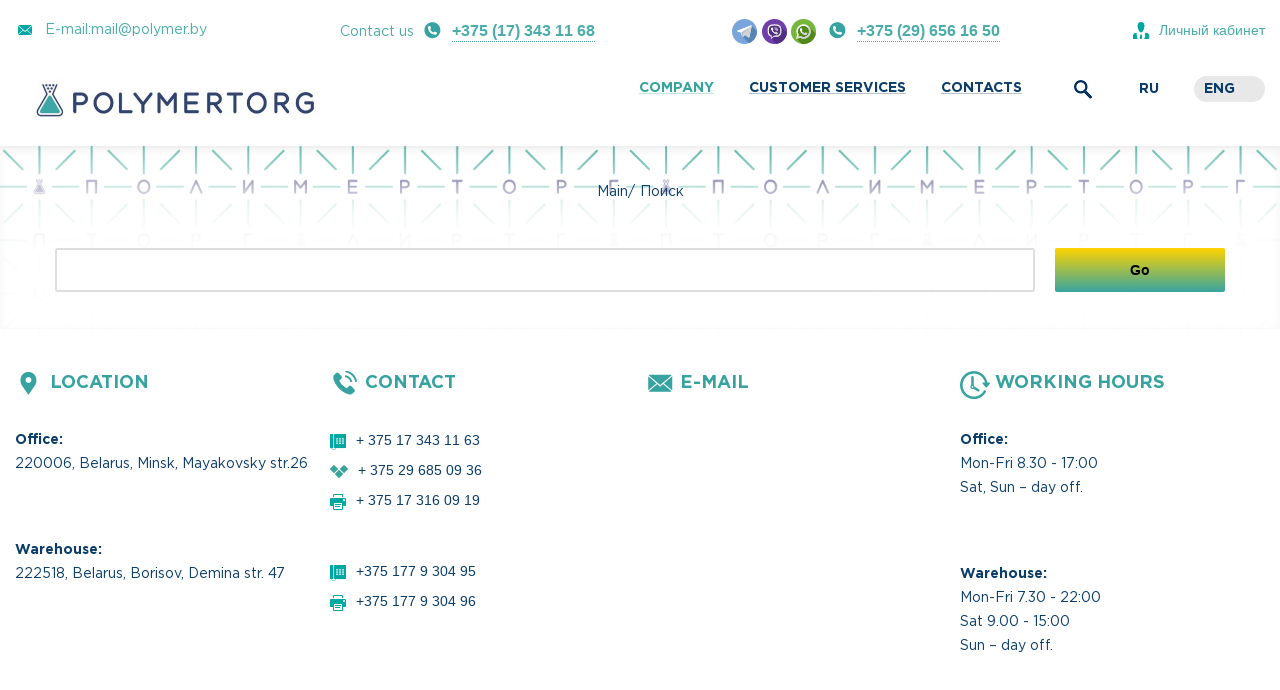

--- FILE ---
content_type: text/html; charset=UTF-8
request_url: https://polymer.by/en/search/
body_size: 8504
content:
<!DOCTYPE html>
<html lang="ru">

<head>
  <link rel="preload" href="/local/templates/MAIN_NEW/fonts/GothamPro-Black.woff" as="font" type="font/woff2"
    crossorigin>
  <link rel="preload" href="/local/templates/MAIN_NEW/fonts/GothamPro-Bold.woff" as="font" type="font/woff2" crossorigin>
  <link rel="preload" href="/local/templates/MAIN_NEW/fonts/GothamPro-Light.woff" as="font" type="font/woff2"
    crossorigin>
  <link rel="preload" href="/local/templates/MAIN_NEW/fonts/MuseoSansCyrl-300.woff" as="font" type="font/woff2"
    crossorigin>
  <link rel="preload" href="/local/templates/MAIN_NEW/fonts/MuseoSansCyrl-900.woff" as="font" type="font/woff2"
    crossorigin>
  <link rel="preload" href="/local/templates/MAIN_NEW/fonts/GothamPro.woff" as="font" type="font/woff2" crossorigin>
  <meta http-equiv="X-UA-Compatible" content="IE=edge" />
  <meta name="format-detection" content="telephone=no">
  <meta name="SKYPE_TOOLBAR" content="SKYPE_TOOLBAR_PARSER_COMPATIBLE">
  <link rel="icon" href="/favicon.ico" type="image/x-icon">
  <meta name="robots" content="all">
  <meta name="viewport" content="width=device-width, initial-scale=1, maximum-scale=1, user-scalable=0">
  <meta http-equiv="Content-Type" content="text/html; charset=UTF-8" />
<meta name="robots" content="index, follow" />
<meta name="keywords" content="Поставка полимеров, полипропилен, полиэтилен, поликарбонат, линейный полиэтилен, полиэтилен высокого давления, полиэтилен низкого давления, Sabic, Ставролен" />
<meta name="description" content="ПОЛИМЕРТОРГ - Надежный поставщик полимерного сырья" />
<script data-skip-moving="true">(function(w, d, n) {var cl = "bx-core";var ht = d.documentElement;var htc = ht ? ht.className : undefined;if (htc === undefined || htc.indexOf(cl) !== -1){return;}var ua = n.userAgent;if (/(iPad;)|(iPhone;)/i.test(ua)){cl += " bx-ios";}else if (/Windows/i.test(ua)){cl += ' bx-win';}else if (/Macintosh/i.test(ua)){cl += " bx-mac";}else if (/Linux/i.test(ua) && !/Android/i.test(ua)){cl += " bx-linux";}else if (/Android/i.test(ua)){cl += " bx-android";}cl += (/(ipad|iphone|android|mobile|touch)/i.test(ua) ? " bx-touch" : " bx-no-touch");cl += w.devicePixelRatio && w.devicePixelRatio >= 2? " bx-retina": " bx-no-retina";if (/AppleWebKit/.test(ua)){cl += " bx-chrome";}else if (/Opera/.test(ua)){cl += " bx-opera";}else if (/Firefox/.test(ua)){cl += " bx-firefox";}ht.className = htc ? htc + " " + cl : cl;})(window, document, navigator);</script>


<link href="/bitrix/cache/css/s2/MAIN_NEW/page_24e017b6d431f55e7e6726dc4848cfb2/page_24e017b6d431f55e7e6726dc4848cfb2_v1.css?1763183201367" type="text/css"  rel="stylesheet" />
<link href="/bitrix/cache/css/s2/MAIN_NEW/template_6813ccc2fcee0107a838394c62737b6c/template_6813ccc2fcee0107a838394c62737b6c_v1.css?1763120968111861" type="text/css"  data-template-style="true" rel="stylesheet" />







    <title>ПОЛИМЕРТОРГ - Надежный поставщик полимерного сырья</title>
</head>

<body>

  <div id="panel"></div>
  <div class="wrapper">
    <div class="content">
      <header class="header js_sticky">
        <canvas id=c>
        </canvas>
        <div class="container">
          <div class="header_top">
            <a href="#" class="menu-btn menu_mobile inline_blc _decor-none">
              <span class="icon_mobile"></span>
            </a>
            <div class="menu_table__mobile pushy pushy-left">
              <div class="menu_mobile__info">
                <ul class="menu_top text-xs-center">
                  <li>
                    E-mail:

                    mail@polymer.by                  </li>
                  <li>
                    <a class="" href="tel:+375173431168">+375 (17) 343 11 68</a>
                  </li>
                  <li>
                    <a class="" href="tel:+375173431168">+375 (17) 343 11 68</a>
                  </li>
                </ul>
                <div class="header__search-form">
                  <form action="/en/search/">
                    <input type="text" name="q" placeholder="Введите запрос">
                    <button class="header__search-submit" type="submit"><!-- --></button>
                  </form>
                </div>
              </div>
              
<nav>
<ul class="menu__list">


	
	
		
							<li class="menu__item active"><a href="/en/" >Company</a></li>
			
		
	
	

	
	
		
							<li class="menu__item "><a href="/en/services/" >Customer Services</a></li>
			
		
	
	

	
	
		
							<li class="menu__item "><a href="/en/contacts/" >Contacts</a></li>
			
		
	
	


</ul>
</nav>



            </div>


            <div class="site-overlay"></div>
            <div class="header_contacts hidden-sm-down">
              <div class="contact-email">
                E-mail:mail@polymer.by

              </div>
                            <span class="contact_phone">
                Contact us <a class="contact_phone__lnk" href="tel:+375173431168">+375 (17) 343 11 68</a>

              </span>
              <span class="contact_phone">
                <img src="/local/templates/MAIN_NEW/img/message.png" alt=""> <a class="contact_phone__lnk" href="tel:+375296850936">+375 (29) 656 16 50</a>              </span>
              <span class="contact_phone">
                <img class="cabinet_logo" src="/local/templates/MAIN_NEW/img/profile-icon.png">
                <a class="cabinet" href="http://cabinet.polymer.by">Личный кабинет</a>
              </span>
            </div>
          </div>
          <div class="header_bottom">
            <div class="logo">
              <a href="/en/">
                <div class="logo_icon">
                  <img class="b-lazy" src="[data-uri]"
                    data-src="/local/templates/MAIN_NEW/img/logo_en.png" alt="a8">
                </div>
              </a>
            </div>
            <div class="header_menu__wrap">

              <div class="lang-switch">
                <div class="lang lang_ru "><a href="/">ru</a></div>
                <div class="lang lang_eng isChecked"><a href="/en/">eng</a></div>
              </div>

              <div class="header__search">
                <div class="header__search-toggle"><img class="b-lazy"
                    src="[data-uri]"
                    data-src="/local/templates/MAIN_NEW/img/search.png"></div>
                <div class="header__search-form">
                  <form action="/en/search/">
                    <input type="text" name="q" placeholder="Введите запрос">
                    <button class="header__search-submit" type="submit"><!-- --></button>
                  </form>
                </div>
              </div>
              





<nav class="main_menu">
<ul class="main_menu__list">

											<li class="active"><a href="/en/" >Company</a></li>
							
											<li ><a href="/en/services/" >Customer Services</a></li>
							
											<li ><a href="/en/contacts/" >Contacts</a></li>
							


</ul>
</nav>
            </div>

          </div>
        </div>
      </header>


      <div class="content-holder">
                  <div class="container">
            <ul class="breadcrumbs"><li><a href="/en/">Main</a></li><li>Поиск</li></ul>          </div>
        <div class="search-page">
<form action="" method="get">
	<input type="text" name="q" value="" size="40" />
	&nbsp;<input type="submit" value="Go" />
	<input type="hidden" name="how" value="r" />
</form><br />


</div>

  </div>
<footer class="footer">
    <div class="container">
      <div class="footer__contacts">
        <div class="footer__contacts-col">
          <div class="footer_title"><i class="icon_footer baloon"></i>Location</div>
		  <div class="footer__contacts-info">
	<p>
		<strong>Office:</strong><br>
		 220006, Belarus, Minsk, Mayakovsky str.26
	</p>
</div>
<br>        
		  <div class="footer__contacts-info">
	<p>
		<strong>Warehouse:</strong><br>
		 222518, Belarus, Borisov, Demina str. 47
	</p>
</div>
<br>          
        </div>
        <div class="footer__contacts-col">
          <div class="footer_title"><i class="icon_footer phone"></i>Contact</div>
		   <div class="footer__contacts-info">
            <p><i class="icon icon-phone"><!-- --></i><a href="tel:+ 375173431163">+ 375 17 343 11 63</a></p>
            <p><i class="icon icon-velcome"><!-- --></i><a href="tel:+ 375296850936">+ 375 29 685 09 36</a></p>
            <p><i class="icon icon-print"><!-- --></i><a href="tel:+ 375173160919">+ 375 17 316 09 19</a></p>
          </div>         
		  <div class="footer__contacts-info">
            <p><i class="icon icon-phone"><!-- --></i><a href="tel:+375177930495">+375 177 9 304 95</a></p>
            <p><i class="icon icon-print"><!-- --></i><a href="tel:+375177930496">+375 177 9 304 96</a></p>
          </div>          
        </div>
        <div class="footer__contacts-col">
          <div class="footer_title"><i class="icon_footer mail"></i>e-mail</div>

		   
		   
		   
         
        </div>
        <div class="footer__contacts-col">
          <div class="footer_title"><i class="icon_footer time"></i>Working hours</div>
		   <div class="footer__contacts-info">
	<p>
 <strong>Office:</strong><br>
		 Mon-Fri 8.30 - 17:00<br>
		 Sat, Sun – day off.
	</p>
</div>
 <br>          
		   <div class="footer__contacts-info">
	<p>
 <strong>Warehouse:</strong><br>
		 Mon-Fri 7.30 - 22:00<br>
		 Sat 9.00 - 15:00<br>
		 Sun – day off.
	</p>
</div>
 <br>          
        </div>
      </div>
    </div>
    <div class="footer_map">
      <div class="scrollToTop"></div>
      <div class="footer_map_btn">
        <button class="btn btn-info js-btn-map wow pulse" data-open-title="Open the map" data-close-title="Close the map" data-wow-duration="0.8s"  type="button" data-toggle="collapse" data-target="#collapseMap" aria-expanded="false" aria-controls="collapseMap">Open the map</button>
      </div>
      <div class="container">
        <div class="footer_map__addresses">
          <div class="footer_map__title">
            <div class="footer_title title_map">Location</div>
          </div>
          <div class="footer_map__address-col">
            <div class="map_addr">
              <div class="map_addr__icon"></div>
			   <div class="map_addr__info">
	<ul>
		<li class="map_dot" id="mapBorisov"><strong>Office</strong></li>
		<li>220006, Belarus, Minsk, Mayakovsky str.26</li>
	</ul>
</div>
<br>              
            </div>
          </div>
          <div class="footer_map__address-col">
            <div class="map_addr">
              <div class="map_addr__icon"></div>
			  <div class="map_addr__info">
	<ul>
		<li class="map_dot" id="mapDomodedovo"><strong>Warehouse</strong></li>
		<li>222518, Belarus, Borisov, Demina str.&nbsp;47</li>
	</ul>
</div>
<br>              
            </div>
          </div>
        </div>
      </div>
      <div class="collapse-map" id="collapseMap">
        <div class="map" id="map">
			<iframe src="https://yandex.ru/map-widget/v1/?um=constructor%3Ac2df1b967fc7c187c64c00695131bd89f5c87e45bbed2704a5e4d73afae7bc69&source=constructor" width="100%" height="643" frameborder="0"></iframe>
        </div>
      </div>
      <div class="container">
        <div class="footer-bottom">
          <div class="footer-bottom__copyright">
            <div class="copyright_title">
			© 2018 Polymer delivery - polymer.by              
            </div>
			<p>
	 All materials on this site are subject to copyright (including design). <br> It is forbidden to copy, distribute or any other information and objects use without the copyright holder prior consent.
</p>            
          </div>
          <div class="footer-bottom__developer">Made by -<a class="footer_logo" target="_blank" href="https://imediasolutions.ru"><img class="b-lazy" src="[data-uri]" data-src="/local/templates/MAIN_NEW/img/Imedia.svg" alt=""></a></div>
        </div>
      </div>
    </div>
  </footer>

</div>
</div>

<div id="popup-info" data-effect="mfp-zoom-in" class="mfp-with-anim white-popup mfp-hide clearfix">
  <div class="popup-holder">
    <p>Компания «SABIC» (Saudi Basic Industries Corporation) является одним из крупнейших мировых производителей удобрений, химикатов, металлов и полимерных материалов.<br><br>
      На сегодняшний день данная компания входит в пятерку самых крупных нефтехимических мировых компаний. Выпускаемая данной организацией продукция используется в качестве сырья и материалов различными производителями во всем мире.<br><br>
      «SABIC» самая публичная компания на Ближнем Востоке. Грамотная политика управления компанией, использование достижений собственных научно-технических программ, а также четкая стратегия развития позволила руководству добиться больших успехов.<br><br>
      Производственные мощности компании расположены в Саудовской Аравии, Европе, также компания представлена в Африке, Америке и в Тихо-Океанском регионе.<br><br>
      Сегодня компания «SABIC» выпускает различную продукцию: олефины, спирты, эфиры, различные удобрения, металлы, полимеры и т. д. Параллельно компания занимается строительством заводов и технологических линий для производства новых видов продукции.<br><br>
      В Европе компания «SABIC» представлена дочерней компанией «SABIC Europe BV», штаб-квартира которой находится в Нидерландах. В данной компании задействовано 6 000 человек.  «SABIC Europe BV» ведет направление полиолефинов компании «SABIC».  Она занимается как производством продукции (мощности расположены в Нидерландах, Германии и Великобритании), так и ее продажей и логистикой.<br><br>
      В Беларуси реализацией продукции компании «SABIC» занимается компания «ПолимерТорг». С 2007 года белорусские и российские производители , воспользовавшись услугами компании «ПолимерТорг», приобрели более 100 различных  марок полиолефинов, оценили их качество и успешно использовали в своем производстве в разрезе следующих групп  полимеров:<br><br>
      полиэтилен высокого давления( LDPE);<br>
      полиэтилен низкого давления (HDPE);<br>
      линейный полиэтилен низкой плотности ( LLDPE);<br>
      полипропилен ( PP).</p>
  </div>
</div>

<!---->
<!---->





<!-- Global site tag (gtag.js) - Google Analytics -->
<!-- Yandex.Metrika counter -->  <noscript><div><img src="https://mc.yandex.ru/watch/48773717" style="position:absolute; left:-9999px;" alt="" /></div></noscript> <!-- /Yandex.Metrika counter -->

<script data-skip-moving="true">
        (function(w,d,u){
                var s=d.createElement('script');s.async=1;s.src=u+'?'+(Date.now()/60000|0);
                var h=d.getElementsByTagName('script')[0];h.parentNode.insertBefore(s,h);
        })(window,document,'https://bit.polymer.by/upload/crm/site_button/loader_1_nk9ch1.js');
</script>
<script>if(!window.BX)window.BX={};if(!window.BX.message)window.BX.message=function(mess){if(typeof mess==='object'){for(let i in mess) {BX.message[i]=mess[i];} return true;}};</script>
<script>(window.BX||top.BX).message({"JS_CORE_LOADING":"Loading...","JS_CORE_WINDOW_CLOSE":"Close","JS_CORE_WINDOW_EXPAND":"Expand","JS_CORE_WINDOW_NARROW":"Restore","JS_CORE_WINDOW_SAVE":"Save","JS_CORE_WINDOW_CANCEL":"Cancel","JS_CORE_H":"h","JS_CORE_M":"m","JS_CORE_S":"s","JS_CORE_NO_DATA":"- No data -","JSADM_AI_HIDE_EXTRA":"Hide extra items","JSADM_AI_ALL_NOTIF":"All notifications","JSADM_AUTH_REQ":"Authentication is required!","JS_CORE_WINDOW_AUTH":"Log In","JS_CORE_IMAGE_FULL":"Full size","JS_CORE_WINDOW_CONTINUE":"Continue"});</script><script src="/bitrix/js/main/core/core.min.js?1762255658229643"></script><script>BX.Runtime.registerExtension({"name":"main.core","namespace":"BX","loaded":true});</script>
<script>BX.setJSList(["\/bitrix\/js\/main\/core\/core_ajax.js","\/bitrix\/js\/main\/core\/core_promise.js","\/bitrix\/js\/main\/polyfill\/promise\/js\/promise.js","\/bitrix\/js\/main\/loadext\/loadext.js","\/bitrix\/js\/main\/loadext\/extension.js","\/bitrix\/js\/main\/polyfill\/promise\/js\/promise.js","\/bitrix\/js\/main\/polyfill\/find\/js\/find.js","\/bitrix\/js\/main\/polyfill\/includes\/js\/includes.js","\/bitrix\/js\/main\/polyfill\/matches\/js\/matches.js","\/bitrix\/js\/ui\/polyfill\/closest\/js\/closest.js","\/bitrix\/js\/main\/polyfill\/fill\/main.polyfill.fill.js","\/bitrix\/js\/main\/polyfill\/find\/js\/find.js","\/bitrix\/js\/main\/polyfill\/matches\/js\/matches.js","\/bitrix\/js\/main\/polyfill\/core\/dist\/polyfill.bundle.js","\/bitrix\/js\/main\/core\/core.js","\/bitrix\/js\/main\/polyfill\/intersectionobserver\/js\/intersectionobserver.js","\/bitrix\/js\/main\/lazyload\/dist\/lazyload.bundle.js","\/bitrix\/js\/main\/polyfill\/core\/dist\/polyfill.bundle.js","\/bitrix\/js\/main\/parambag\/dist\/parambag.bundle.js"]);
</script>
<script>BX.Runtime.registerExtension({"name":"fx","namespace":"window","loaded":true});</script>
<script>BX.Runtime.registerExtension({"name":"jquery","namespace":"window","loaded":true});</script>
<script>(window.BX||top.BX).message({"LANGUAGE_ID":"en","FORMAT_DATE":"MM\/DD\/YYYY","FORMAT_DATETIME":"MM\/DD\/YYYY H:MI:SS T","COOKIE_PREFIX":"BITRIX_SM","SERVER_TZ_OFFSET":"10800","UTF_MODE":"Y","SITE_ID":"s2","SITE_DIR":"\/en\/","USER_ID":"","SERVER_TIME":1769335667,"USER_TZ_OFFSET":0,"USER_TZ_AUTO":"Y","bitrix_sessid":"8aba821ca18ef059754379a2483711f7"});</script><script  src="/bitrix/cache/js/s2/MAIN_NEW/kernel_main/kernel_main_v1.js?1765189014158483"></script>
<script src="/bitrix/js/main/jquery/jquery-1.12.4.min.js?176225410697163"></script>
<script>BX.setJSList(["\/bitrix\/js\/main\/core\/core_fx.js","\/bitrix\/js\/main\/session.js","\/bitrix\/js\/main\/pageobject\/dist\/pageobject.bundle.js","\/bitrix\/js\/main\/core\/core_window.js","\/bitrix\/js\/main\/date\/main.date.js","\/bitrix\/js\/main\/core\/core_date.js","\/bitrix\/js\/main\/utils.js","\/local\/templates\/MAIN_NEW\/components\/bitrix\/menu\/template_main_menu_mob\/script.js","\/local\/templates\/MAIN_NEW\/components\/bitrix\/menu\/template_main_menu\/script.js"]);</script>
<script>BX.setCSSList(["\/local\/templates\/MAIN_NEW\/components\/bitrix\/search.page\/search\/style.css","\/local\/templates\/MAIN_NEW\/css\/libs.min.css","\/local\/templates\/MAIN_NEW\/css\/main.css","\/local\/templates\/MAIN_NEW\/components\/bitrix\/menu\/template_main_menu_mob\/style.css","\/local\/templates\/MAIN_NEW\/components\/bitrix\/menu\/template_main_menu\/style.css","\/local\/templates\/MAIN_NEW\/components\/bitrix\/breadcrumb\/template_breadcrumbs\/style.css","\/local\/templates\/MAIN_NEW\/styles.css","\/local\/templates\/MAIN_NEW\/template_styles.css"]);</script>


<script  src="/bitrix/cache/js/s2/MAIN_NEW/template_e03bde13f55c7a0dce075d1c4e175a9b/template_e03bde13f55c7a0dce075d1c4e175a9b_v1.js?17631209681930"></script>

<script type="text/javascript" src="/local/templates/MAIN_NEW/js/libs.min.js"></script>
<script type="text/javascript" src="/local/templates/MAIN_NEW/js/scripts.js"></script>
<script>-->
<!--    function google_maps_init() {-->
<!--        'use strict'-->
<!---->
<!--        var map = new google.maps.Map(document.getElementById('map'), {-->
<!--            zoom: 9,-->
<!--            scrollwheel: false,-->
<!--            center: {lat: 53.876243, lng: 27.567012},-->
<!--            styles: styleArray-->
<!--        });-->
<!---->
<!--        setMarkers(map);-->
<!---->
<!--        $('#mapBorisov').on('click', function(){-->
<!--            markBorisov();-->
<!--        });-->
<!---->
<!--        var markerBorisov = new google.maps.Marker({-->
<!--            position: {lat: 53.876243, lng: 27.567012}-->
<!--        });-->
<!---->
<!--        function markBorisov() {-->
<!--            map.setZoom(15);-->
<!--            map.setCenter(markerBorisov.getPosition());-->
<!--        }-->
<!---->
<!--        $('#mapDomodedovo').on('click', function(){-->
<!--            markDomodedovo();-->
<!--        });-->
<!---->
<!--        function markDomodedovo() {-->
<!--            map.setZoom(15);-->
<!--            map.setCenter(markerDomodedovo.getPosition());-->
<!--        }-->
<!---->
<!--        var markerDomodedovo = new google.maps.Marker({-->
<!--            position: {lat: 54.2013833, lng: 28.4833965}-->
<!--        });-->
<!---->
<!--        $('.map_addr._scheme').on('click', function(){-->
<!--            $('.map_addr._scheme').removeClass('active');-->
<!--            $(this).addClass('active');-->
<!--            var idAddrMap = $(this).find('.js-addressMap').attr('id');-->
<!--            if(idAddrMap === 'mapDomodedovo'){-->
<!--                markDomodedovo();-->
<!--            }else if(idAddrMap === 'mapBorisov'){-->
<!--                markBorisov();-->
<!--            }-->
<!---->
<!--        });-->
<!--    }-->
<!---->
<!--    function google_maps_lazyload(api_key) {-->
<!--        'use strict'-->
<!---->
<!--        if (api_key) {-->
<!--            var options = {-->
<!--                rootMargin: '100px',-->
<!--                threshold: 0-->
<!--            }-->
<!---->
<!--            var map = document.getElementById('map')-->
<!---->
<!--            var observer = new IntersectionObserver(-->
<!--                function(entries, self) {-->
<!--                    // Intersecting with Edge workaround https://calendar.perfplanet.com/2017/progressive-image-loading-using-intersection-observer-and-sqip/#comment-102838-->
<!--                    var isIntersecting = typeof entries[0].isIntersecting === 'boolean' ? entries[0].isIntersecting : entries[0].intersectionRatio > 0-->
<!--                    if (isIntersecting) {-->
<!--                        var mapsJS = document.createElement('script')-->
<!--                        mapsJS.src = 'https://maps.googleapis.com/maps/api/js?callback=google_maps_init&key=' + api_key-->
<!--                        document.getElementsByTagName('head')[0].appendChild(mapsJS)-->
<!--                        self.unobserve(map)-->
<!--                    }-->
<!--                },-->
<!--                options-->
<!--            )-->
<!---->
<!--            observer.observe(map)-->
<!--        }-->
<!--    }-->
<!---->
<!--    google_maps_lazyload("AIzaSyCapllkB_8X4l8Z4oPzL-23qp5KBYTfrY8")-->
<!--</script><script async defer-->
<!--        src="https://maps.googleapis.com/maps/api/js?key=AIzaSyCrZfvLhiPn1kjasWC6VGzN47VRRJixjyw&signed_in=true&callback=initMap"></script><script async src="https://www.googletagmanager.com/gtag/js?id=UA-118823016-1"></script>
<script>
  window.dataLayer = window.dataLayer || [];
  function gtag(){dataLayer.push(arguments);}
  gtag('js', new Date());

  gtag('config', 'UA-118823016-1');
</script>
<script type="text/javascript" > (function(m,e,t,r,i,k,a){m[i]=m[i]||function(){(m[i].a=m[i].a||[]).push(arguments)}; m[i].l=1*new Date();k=e.createElement(t),a=e.getElementsByTagName(t)[0],k.async=1,k.src=r,a.parentNode.insertBefore(k,a)}) (window, document, "script", "https://mc.yandex.ru/metrika/tag.js", "ym"); ym(48773717, "init", { clickmap:true, trackLinks:true, accurateTrackBounce:true, webvisor:true }); </script><script>
    window.addEventListener('onBitrixLiveChat', function(event){
        var widget = event.detail.widget;
        widget.setOption('checkSameDomain', false);
    });
</script>
<script type="text/javascript" src="/local/templates/MAIN_NEW/js/blazy.js"></script>
<script>
    ;(function() {
        // Initialize
        var bLazy = new Blazy();
    })();
</script>





</body>
</html>

--- FILE ---
content_type: text/css
request_url: https://polymer.by/bitrix/cache/css/s2/MAIN_NEW/page_24e017b6d431f55e7e6726dc4848cfb2/page_24e017b6d431f55e7e6726dc4848cfb2_v1.css?1763183201367
body_size: 241
content:


/* Start:/local/templates/MAIN_NEW/components/bitrix/search.page/search/style.css?1531983907163*/
a.search-page-params {
	border-bottom: 1px dashed blue;
	text-decoration: none;
}
div.search-page-params {
	margin-top: 6px;
}
.search-item-rate {font-size: 11px;}
/* End */
/* /local/templates/MAIN_NEW/components/bitrix/search.page/search/style.css?1531983907163 */


--- FILE ---
content_type: text/css
request_url: https://polymer.by/bitrix/cache/css/s2/MAIN_NEW/template_6813ccc2fcee0107a838394c62737b6c/template_6813ccc2fcee0107a838394c62737b6c_v1.css?1763120968111861
body_size: 24219
content:


/* Start:/local/templates/MAIN_NEW/css/libs.min.css?153149364422932*/
/*! Pushy - v1.1.0 - 2017-1-30
* Pushy is a responsive off-canvas navigation menu using CSS transforms & transitions.
* https://github.com/christophery/pushy/
* by Christopher Yee */.pushy{position:fixed;width:200px;height:100%;top:0;z-index:2;background:#191918;overflow:auto;-webkit-overflow-scrolling:touch}.pushy a{display:block;color:#b3b3b1;padding:15px 30px;text-decoration:none}.pushy a:hover{color:#fff}.pushy ul:first-child{margin-top:10px}.pushy.pushy-left{left:0}.pushy.pushy-right{right:0}.pushy-content{visibility:hidden}.pushy-left{transform:translate3d(-200px,0,0)}.pushy-open-left #container,.pushy-open-left .push,.pushy-right{transform:translate3d(200px,0,0)}.pushy-open-right #container,.pushy-open-right .push{transform:translate3d(-200px,0,0)}.pushy-open-left .pushy,.pushy-open-right .pushy{transform:translateZ(0)}.pushy-open-left .pushy-content,.pushy-open-right .pushy-content{visibility:visible}#container,.push,.pushy{transition:transform .2s cubic-bezier(.16,.68,.43,.99)}.pushy-content{transition:visibility .2s cubic-bezier(.16,.68,.43,.99)}.site-overlay{display:none}.pushy-open-left .site-overlay,.pushy-open-right .site-overlay{display:block;position:fixed;top:0;right:0;bottom:0;left:0;z-index:1;background-color:rgba(0,0,0,.5);animation:a .5s}.pushy-submenu ul{padding-left:15px;transition:max-height .2s ease-in-out,visibility .2s ease-in-out}.pushy-submenu ul .pushy-link{transition:opacity .2s ease-in-out}.pushy-submenu button{width:100%;color:#b3b3b1;padding:15px 30px;text-align:left;background:transparent;border:0}.pushy-submenu button:hover{color:#fff}.pushy-submenu>a,.pushy-submenu>button{position:relative}.pushy-submenu>a:after,.pushy-submenu>button:after{content:"";display:block;height:11px;width:8px;position:absolute;top:50%;right:15px;background:url(/local/templates/MAIN_NEW/css/../img/arrow.svg) no-repeat;transform:translateY(-50%);transition:transform .2s}.pushy-submenu-closed ul{max-height:0;overflow:hidden;visibility:hidden}.pushy-submenu-closed .pushy-link{opacity:0}.pushy-submenu-open ul{max-height:1000px;visibility:visible}.pushy-submenu-open .pushy-link{opacity:1}.pushy-submenu-open a:after,.pushy-submenu-open button:after{transform:translateY(-50%) rotate(90deg)}
/*!
 * animate.css -http://daneden.me/animate
 * Version - 3.6.0
 * Licensed under the MIT license - http://opensource.org/licenses/MIT
 *
 * Copyright (c) 2018 Daniel Eden
 */.animated{animation-duration:1s;animation-fill-mode:both}.animated.infinite{animation-iteration-count:infinite}@keyframes a{0%,20%,53%,80%,to{animation-timing-function:cubic-bezier(.215,.61,.355,1);transform:translateZ(0)}40%,43%{animation-timing-function:cubic-bezier(.755,.05,.855,.06);transform:translate3d(0,-30px,0)}70%{animation-timing-function:cubic-bezier(.755,.05,.855,.06);transform:translate3d(0,-15px,0)}90%{transform:translate3d(0,-4px,0)}}.bounce{animation-name:a;transform-origin:center bottom}@keyframes b{0%,50%,to{opacity:1}25%,75%{opacity:0}}.flash{animation-name:b}@keyframes c{0%{transform:scaleX(1)}50%{transform:scale3d(1.05,1.05,1.05)}to{transform:scaleX(1)}}.pulse{animation-name:c}@keyframes d{0%{transform:scaleX(1)}30%{transform:scale3d(1.25,.75,1)}40%{transform:scale3d(.75,1.25,1)}50%{transform:scale3d(1.15,.85,1)}65%{transform:scale3d(.95,1.05,1)}75%{transform:scale3d(1.05,.95,1)}to{transform:scaleX(1)}}.rubberBand{animation-name:d}@keyframes e{0%,to{transform:translateZ(0)}10%,30%,50%,70%,90%{transform:translate3d(-10px,0,0)}20%,40%,60%,80%{transform:translate3d(10px,0,0)}}.shake{animation-name:e}@keyframes f{0%{transform:translateX(0)}6.5%{transform:translateX(-6px) rotateY(-9deg)}18.5%{transform:translateX(5px) rotateY(7deg)}31.5%{transform:translateX(-3px) rotateY(-5deg)}43.5%{transform:translateX(2px) rotateY(3deg)}50%{transform:translateX(0)}}.headShake{animation-timing-function:ease-in-out;animation-name:f}@keyframes g{20%{transform:rotate(15deg)}40%{transform:rotate(-10deg)}60%{transform:rotate(5deg)}80%{transform:rotate(-5deg)}to{transform:rotate(0deg)}}.swing{transform-origin:top center;animation-name:g}@keyframes h{0%{transform:scaleX(1)}10%,20%{transform:scale3d(.9,.9,.9) rotate(-3deg)}30%,50%,70%,90%{transform:scale3d(1.1,1.1,1.1) rotate(3deg)}40%,60%,80%{transform:scale3d(1.1,1.1,1.1) rotate(-3deg)}to{transform:scaleX(1)}}.tada{animation-name:h}@keyframes i{0%{transform:translateZ(0)}15%{transform:translate3d(-25%,0,0) rotate(-5deg)}30%{transform:translate3d(20%,0,0) rotate(3deg)}45%{transform:translate3d(-15%,0,0) rotate(-3deg)}60%{transform:translate3d(10%,0,0) rotate(2deg)}75%{transform:translate3d(-5%,0,0) rotate(-1deg)}to{transform:translateZ(0)}}.wobble{animation-name:i}@keyframes j{0%,11.1%,to{transform:translateZ(0)}22.2%{transform:skewX(-12.5deg) skewY(-12.5deg)}33.3%{transform:skewX(6.25deg) skewY(6.25deg)}44.4%{transform:skewX(-3.125deg) skewY(-3.125deg)}55.5%{transform:skewX(1.5625deg) skewY(1.5625deg)}66.6%{transform:skewX(-.78125deg) skewY(-.78125deg)}77.7%{transform:skewX(.390625deg) skewY(.390625deg)}88.8%{transform:skewX(-.1953125deg) skewY(-.1953125deg)}}.jello{animation-name:j;transform-origin:center}@keyframes k{0%,20%,40%,60%,80%,to{animation-timing-function:cubic-bezier(.215,.61,.355,1)}0%{opacity:0;transform:scale3d(.3,.3,.3)}20%{transform:scale3d(1.1,1.1,1.1)}40%{transform:scale3d(.9,.9,.9)}60%{opacity:1;transform:scale3d(1.03,1.03,1.03)}80%{transform:scale3d(.97,.97,.97)}to{opacity:1;transform:scaleX(1)}}.bounceIn{animation-duration:.75s;animation-name:k}@keyframes l{0%,60%,75%,90%,to{animation-timing-function:cubic-bezier(.215,.61,.355,1)}0%{opacity:0;transform:translate3d(0,-3000px,0)}60%{opacity:1;transform:translate3d(0,25px,0)}75%{transform:translate3d(0,-10px,0)}90%{transform:translate3d(0,5px,0)}to{transform:translateZ(0)}}.bounceInDown{animation-name:l}@keyframes m{0%,60%,75%,90%,to{animation-timing-function:cubic-bezier(.215,.61,.355,1)}0%{opacity:0;transform:translate3d(-3000px,0,0)}60%{opacity:1;transform:translate3d(25px,0,0)}75%{transform:translate3d(-10px,0,0)}90%{transform:translate3d(5px,0,0)}to{transform:translateZ(0)}}.bounceInLeft{animation-name:m}@keyframes n{0%,60%,75%,90%,to{animation-timing-function:cubic-bezier(.215,.61,.355,1)}0%{opacity:0;transform:translate3d(3000px,0,0)}60%{opacity:1;transform:translate3d(-25px,0,0)}75%{transform:translate3d(10px,0,0)}90%{transform:translate3d(-5px,0,0)}to{transform:translateZ(0)}}.bounceInRight{animation-name:n}@keyframes o{0%,60%,75%,90%,to{animation-timing-function:cubic-bezier(.215,.61,.355,1)}0%{opacity:0;transform:translate3d(0,3000px,0)}60%{opacity:1;transform:translate3d(0,-20px,0)}75%{transform:translate3d(0,10px,0)}90%{transform:translate3d(0,-5px,0)}to{transform:translateZ(0)}}.bounceInUp{animation-name:o}@keyframes p{20%{transform:scale3d(.9,.9,.9)}50%,55%{opacity:1;transform:scale3d(1.1,1.1,1.1)}to{opacity:0;transform:scale3d(.3,.3,.3)}}.bounceOut{animation-duration:.75s;animation-name:p}@keyframes q{20%{transform:translate3d(0,10px,0)}40%,45%{opacity:1;transform:translate3d(0,-20px,0)}to{opacity:0;transform:translate3d(0,2000px,0)}}.bounceOutDown{animation-name:q}@keyframes r{20%{opacity:1;transform:translate3d(20px,0,0)}to{opacity:0;transform:translate3d(-2000px,0,0)}}.bounceOutLeft{animation-name:r}@keyframes s{20%{opacity:1;transform:translate3d(-20px,0,0)}to{opacity:0;transform:translate3d(2000px,0,0)}}.bounceOutRight{animation-name:s}@keyframes t{20%{transform:translate3d(0,-10px,0)}40%,45%{opacity:1;transform:translate3d(0,20px,0)}to{opacity:0;transform:translate3d(0,-2000px,0)}}.bounceOutUp{animation-name:t}@keyframes u{0%{opacity:0}to{opacity:1}}.fadeIn{animation-name:u}@keyframes v{0%{opacity:0;transform:translate3d(0,-100%,0)}to{opacity:1;transform:translateZ(0)}}.fadeInDown{animation-name:v}@keyframes w{0%{opacity:0;transform:translate3d(0,-2000px,0)}to{opacity:1;transform:translateZ(0)}}.fadeInDownBig{animation-name:w}@keyframes x{0%{opacity:0;transform:translate3d(-100%,0,0)}to{opacity:1;transform:translateZ(0)}}.fadeInLeft{animation-name:x}@keyframes y{0%{opacity:0;transform:translate3d(-2000px,0,0)}to{opacity:1;transform:translateZ(0)}}.fadeInLeftBig{animation-name:y}@keyframes z{0%{opacity:0;transform:translate3d(100%,0,0)}to{opacity:1;transform:translateZ(0)}}.fadeInRight{animation-name:z}@keyframes A{0%{opacity:0;transform:translate3d(2000px,0,0)}to{opacity:1;transform:translateZ(0)}}.fadeInRightBig{animation-name:A}@keyframes B{0%{opacity:0;transform:translate3d(0,100%,0)}to{opacity:1;transform:translateZ(0)}}.fadeInUp{animation-name:B}@keyframes C{0%{opacity:0;transform:translate3d(0,2000px,0)}to{opacity:1;transform:translateZ(0)}}.fadeInUpBig{animation-name:C}@keyframes D{0%{opacity:1}to{opacity:0}}.fadeOut{animation-name:D}@keyframes E{0%{opacity:1}to{opacity:0;transform:translate3d(0,100%,0)}}.fadeOutDown{animation-name:E}@keyframes F{0%{opacity:1}to{opacity:0;transform:translate3d(0,2000px,0)}}.fadeOutDownBig{animation-name:F}@keyframes G{0%{opacity:1}to{opacity:0;transform:translate3d(-100%,0,0)}}.fadeOutLeft{animation-name:G}@keyframes H{0%{opacity:1}to{opacity:0;transform:translate3d(-2000px,0,0)}}.fadeOutLeftBig{animation-name:H}@keyframes I{0%{opacity:1}to{opacity:0;transform:translate3d(100%,0,0)}}.fadeOutRight{animation-name:I}@keyframes J{0%{opacity:1}to{opacity:0;transform:translate3d(2000px,0,0)}}.fadeOutRightBig{animation-name:J}@keyframes K{0%{opacity:1}to{opacity:0;transform:translate3d(0,-100%,0)}}.fadeOutUp{animation-name:K}@keyframes L{0%{opacity:1}to{opacity:0;transform:translate3d(0,-2000px,0)}}.fadeOutUpBig{animation-name:L}@keyframes M{0%{transform:perspective(400px) rotateY(-1turn);animation-timing-function:ease-out}40%{transform:perspective(400px) translateZ(150px) rotateY(-190deg);animation-timing-function:ease-out}50%{transform:perspective(400px) translateZ(150px) rotateY(-170deg);animation-timing-function:ease-in}80%{transform:perspective(400px) scale3d(.95,.95,.95);animation-timing-function:ease-in}to{transform:perspective(400px);animation-timing-function:ease-in}}.animated.flip{-webkit-backface-visibility:visible;backface-visibility:visible;animation-name:M}@keyframes N{0%{transform:perspective(400px) rotateX(90deg);animation-timing-function:ease-in;opacity:0}40%{transform:perspective(400px) rotateX(-20deg);animation-timing-function:ease-in}60%{transform:perspective(400px) rotateX(10deg);opacity:1}80%{transform:perspective(400px) rotateX(-5deg)}to{transform:perspective(400px)}}.flipInX{-webkit-backface-visibility:visible!important;backface-visibility:visible!important;animation-name:N}@keyframes O{0%{transform:perspective(400px) rotateY(90deg);animation-timing-function:ease-in;opacity:0}40%{transform:perspective(400px) rotateY(-20deg);animation-timing-function:ease-in}60%{transform:perspective(400px) rotateY(10deg);opacity:1}80%{transform:perspective(400px) rotateY(-5deg)}to{transform:perspective(400px)}}.flipInY{-webkit-backface-visibility:visible!important;backface-visibility:visible!important;animation-name:O}@keyframes P{0%{transform:perspective(400px)}30%{transform:perspective(400px) rotateX(-20deg);opacity:1}to{transform:perspective(400px) rotateX(90deg);opacity:0}}.flipOutX{animation-duration:.75s;animation-name:P;-webkit-backface-visibility:visible!important;backface-visibility:visible!important}@keyframes Q{0%{transform:perspective(400px)}30%{transform:perspective(400px) rotateY(-15deg);opacity:1}to{transform:perspective(400px) rotateY(90deg);opacity:0}}.flipOutY{animation-duration:.75s;-webkit-backface-visibility:visible!important;backface-visibility:visible!important;animation-name:Q}@keyframes R{0%{transform:translate3d(100%,0,0) skewX(-30deg);opacity:0}60%{transform:skewX(20deg);opacity:1}80%{transform:skewX(-5deg);opacity:1}to{transform:translateZ(0);opacity:1}}.lightSpeedIn{animation-name:R;animation-timing-function:ease-out}@keyframes S{0%{opacity:1}to{transform:translate3d(100%,0,0) skewX(30deg);opacity:0}}.lightSpeedOut{animation-name:S;animation-timing-function:ease-in}@keyframes T{0%{transform-origin:center;transform:rotate(-200deg);opacity:0}to{transform-origin:center;transform:translateZ(0);opacity:1}}.rotateIn{animation-name:T}@keyframes U{0%{transform-origin:left bottom;transform:rotate(-45deg);opacity:0}to{transform-origin:left bottom;transform:translateZ(0);opacity:1}}.rotateInDownLeft{animation-name:U}@keyframes V{0%{transform-origin:right bottom;transform:rotate(45deg);opacity:0}to{transform-origin:right bottom;transform:translateZ(0);opacity:1}}.rotateInDownRight{animation-name:V}@keyframes W{0%{transform-origin:left bottom;transform:rotate(45deg);opacity:0}to{transform-origin:left bottom;transform:translateZ(0);opacity:1}}.rotateInUpLeft{animation-name:W}@keyframes X{0%{transform-origin:right bottom;transform:rotate(-90deg);opacity:0}to{transform-origin:right bottom;transform:translateZ(0);opacity:1}}.rotateInUpRight{animation-name:X}@keyframes Y{0%{transform-origin:center;opacity:1}to{transform-origin:center;transform:rotate(200deg);opacity:0}}.rotateOut{animation-name:Y}@keyframes Z{0%{transform-origin:left bottom;opacity:1}to{transform-origin:left bottom;transform:rotate(45deg);opacity:0}}.rotateOutDownLeft{animation-name:Z}@keyframes ab{0%{transform-origin:right bottom;opacity:1}to{transform-origin:right bottom;transform:rotate(-45deg);opacity:0}}.rotateOutDownRight{animation-name:ab}@keyframes bb{0%{transform-origin:left bottom;opacity:1}to{transform-origin:left bottom;transform:rotate(-45deg);opacity:0}}.rotateOutUpLeft{animation-name:bb}@keyframes cb{0%{transform-origin:right bottom;opacity:1}to{transform-origin:right bottom;transform:rotate(90deg);opacity:0}}.rotateOutUpRight{animation-name:cb}@keyframes db{0%{transform-origin:top left;animation-timing-function:ease-in-out}20%,60%{transform:rotate(80deg);transform-origin:top left;animation-timing-function:ease-in-out}40%,80%{transform:rotate(60deg);transform-origin:top left;animation-timing-function:ease-in-out;opacity:1}to{transform:translate3d(0,700px,0);opacity:0}}.hinge{animation-duration:2s;animation-name:db}@keyframes eb{0%{opacity:0;transform:scale(.1) rotate(30deg);transform-origin:center bottom}50%{transform:rotate(-10deg)}70%{transform:rotate(3deg)}to{opacity:1;transform:scale(1)}}.jackInTheBox{animation-name:eb}@keyframes fb{0%{opacity:0;transform:translate3d(-100%,0,0) rotate(-120deg)}to{opacity:1;transform:translateZ(0)}}.rollIn{animation-name:fb}@keyframes gb{0%{opacity:1}to{opacity:0;transform:translate3d(100%,0,0) rotate(120deg)}}.rollOut{animation-name:gb}@keyframes hb{0%{opacity:0;transform:scale3d(.3,.3,.3)}50%{opacity:1}}.zoomIn{animation-name:hb}@keyframes ib{0%{opacity:0;transform:scale3d(.1,.1,.1) translate3d(0,-1000px,0);animation-timing-function:cubic-bezier(.55,.055,.675,.19)}60%{opacity:1;transform:scale3d(.475,.475,.475) translate3d(0,60px,0);animation-timing-function:cubic-bezier(.175,.885,.32,1)}}.zoomInDown{animation-name:ib}@keyframes jb{0%{opacity:0;transform:scale3d(.1,.1,.1) translate3d(-1000px,0,0);animation-timing-function:cubic-bezier(.55,.055,.675,.19)}60%{opacity:1;transform:scale3d(.475,.475,.475) translate3d(10px,0,0);animation-timing-function:cubic-bezier(.175,.885,.32,1)}}.zoomInLeft{animation-name:jb}@keyframes kb{0%{opacity:0;transform:scale3d(.1,.1,.1) translate3d(1000px,0,0);animation-timing-function:cubic-bezier(.55,.055,.675,.19)}60%{opacity:1;transform:scale3d(.475,.475,.475) translate3d(-10px,0,0);animation-timing-function:cubic-bezier(.175,.885,.32,1)}}.zoomInRight{animation-name:kb}@keyframes lb{0%{opacity:0;transform:scale3d(.1,.1,.1) translate3d(0,1000px,0);animation-timing-function:cubic-bezier(.55,.055,.675,.19)}60%{opacity:1;transform:scale3d(.475,.475,.475) translate3d(0,-60px,0);animation-timing-function:cubic-bezier(.175,.885,.32,1)}}.zoomInUp{animation-name:lb}@keyframes mb{0%{opacity:1}50%{opacity:0;transform:scale3d(.3,.3,.3)}to{opacity:0}}.zoomOut{animation-name:mb}@keyframes nb{40%{opacity:1;transform:scale3d(.475,.475,.475) translate3d(0,-60px,0);animation-timing-function:cubic-bezier(.55,.055,.675,.19)}to{opacity:0;transform:scale3d(.1,.1,.1) translate3d(0,2000px,0);transform-origin:center bottom;animation-timing-function:cubic-bezier(.175,.885,.32,1)}}.zoomOutDown{animation-name:nb}@keyframes ob{40%{opacity:1;transform:scale3d(.475,.475,.475) translate3d(42px,0,0)}to{opacity:0;transform:scale(.1) translate3d(-2000px,0,0);transform-origin:left center}}.zoomOutLeft{animation-name:ob}@keyframes pb{40%{opacity:1;transform:scale3d(.475,.475,.475) translate3d(-42px,0,0)}to{opacity:0;transform:scale(.1) translate3d(2000px,0,0);transform-origin:right center}}.zoomOutRight{animation-name:pb}@keyframes qb{40%{opacity:1;transform:scale3d(.475,.475,.475) translate3d(0,60px,0);animation-timing-function:cubic-bezier(.55,.055,.675,.19)}to{opacity:0;transform:scale3d(.1,.1,.1) translate3d(0,-2000px,0);transform-origin:center bottom;animation-timing-function:cubic-bezier(.175,.885,.32,1)}}.zoomOutUp{animation-name:qb}@keyframes rb{0%{transform:translate3d(0,-100%,0);visibility:visible}to{transform:translateZ(0)}}.slideInDown{animation-name:rb}@keyframes sb{0%{transform:translate3d(-100%,0,0);visibility:visible}to{transform:translateZ(0)}}.slideInLeft{animation-name:sb}@keyframes tb{0%{transform:translate3d(100%,0,0);visibility:visible}to{transform:translateZ(0)}}.slideInRight{animation-name:tb}@keyframes ub{0%{transform:translate3d(0,100%,0);visibility:visible}to{transform:translateZ(0)}}.slideInUp{animation-name:ub}@keyframes vb{0%{transform:translateZ(0)}to{visibility:hidden;transform:translate3d(0,100%,0)}}.slideOutDown{animation-name:vb}@keyframes wb{0%{transform:translateZ(0)}to{visibility:hidden;transform:translate3d(-100%,0,0)}}.slideOutLeft{animation-name:wb}@keyframes xb{0%{transform:translateZ(0)}to{visibility:hidden;transform:translate3d(100%,0,0)}}.slideOutRight{animation-name:xb}@keyframes yb{0%{transform:translateZ(0)}to{visibility:hidden;transform:translate3d(0,-100%,0)}}.slideOutUp{animation-name:yb}.mfp-bg{z-index:1042;overflow:hidden;background:#0b0b0b;opacity:.8}.mfp-bg,.mfp-wrap{top:0;left:0;width:100%;height:100%;position:fixed}.mfp-wrap{z-index:1043;outline:none!important;-webkit-backface-visibility:hidden}.mfp-container{text-align:center;position:absolute;width:100%;height:100%;left:0;top:0;padding:0 8px;box-sizing:border-box}.mfp-container:before{content:"";display:inline-block;height:100%;vertical-align:middle}.mfp-align-top .mfp-container:before{display:none}.mfp-content{position:relative;display:inline-block;vertical-align:middle;margin:0 auto;text-align:left;z-index:1045}.mfp-ajax-holder .mfp-content,.mfp-inline-holder .mfp-content{width:100%;cursor:auto}.mfp-ajax-cur{cursor:progress}.mfp-zoom-out-cur,.mfp-zoom-out-cur .mfp-image-holder .mfp-close{cursor:zoom-out}.mfp-zoom{cursor:pointer;cursor:zoom-in}.mfp-auto-cursor .mfp-content{cursor:auto}.mfp-arrow,.mfp-close,.mfp-counter,.mfp-preloader{-webkit-user-select:none;-moz-user-select:none;user-select:none}.mfp-loading.mfp-figure{display:none}.mfp-hide{display:none!important}.mfp-preloader{color:#ccc;position:absolute;top:50%;width:auto;text-align:center;margin-top:-.8em;left:8px;right:8px;z-index:1044}.mfp-preloader a{color:#ccc}.mfp-preloader a:hover{color:#fff}.mfp-s-error .mfp-content,.mfp-s-ready .mfp-preloader{display:none}button.mfp-arrow,button.mfp-close{overflow:visible;cursor:pointer;background:transparent;border:0;-webkit-appearance:none;display:block;outline:none;padding:0;z-index:1046;box-shadow:none;touch-action:manipulation}button::-moz-focus-inner{padding:0;border:0}.mfp-close{width:44px;height:44px;line-height:44px;position:absolute;right:0;top:0;text-decoration:none;text-align:center;opacity:.65;padding:0 0 18px 10px;color:#fff;font-style:normal;font-size:28px;font-family:Arial,Baskerville,monospace}.mfp-close:focus,.mfp-close:hover{opacity:1}.mfp-close:active{top:1px}.mfp-close-btn-in .mfp-close{color:#333}.mfp-iframe-holder .mfp-close,.mfp-image-holder .mfp-close{color:#fff;right:-6px;text-align:right;padding-right:6px;width:100%}.mfp-counter{position:absolute;top:0;right:0;color:#ccc;font-size:12px;line-height:18px;white-space:nowrap}.mfp-arrow{position:absolute;opacity:.65;margin:0;top:50%;margin-top:-55px;padding:0;width:90px;height:110px;-webkit-tap-highlight-color:transparent}.mfp-arrow:active{margin-top:-54px}.mfp-arrow:focus,.mfp-arrow:hover{opacity:1}.mfp-arrow:after,.mfp-arrow:before{content:"";display:block;width:0;height:0;position:absolute;left:0;top:0;margin-top:35px;margin-left:35px;border:medium inset transparent}.mfp-arrow:after{border-top-width:13px;border-bottom-width:13px;top:8px}.mfp-arrow:before{border-top-width:21px;border-bottom-width:21px;opacity:.7}.mfp-arrow-left{left:0}.mfp-arrow-left:after{border-right:17px solid #fff;margin-left:31px}.mfp-arrow-left:before{margin-left:25px;border-right:27px solid #3f3f3f}.mfp-arrow-right{right:0}.mfp-arrow-right:after{border-left:17px solid #fff;margin-left:39px}.mfp-arrow-right:before{border-left:27px solid #3f3f3f}.mfp-iframe-holder{padding-top:40px;padding-bottom:40px}.mfp-iframe-holder .mfp-content{line-height:0;width:100%;max-width:900px}.mfp-iframe-holder .mfp-close{top:-40px}.mfp-iframe-scaler{width:100%;height:0;overflow:hidden;padding-top:56.25%}.mfp-iframe-scaler iframe{position:absolute;display:block;top:0;left:0;width:100%;height:100%;box-shadow:0 0 8px rgba(0,0,0,.6);background:#000}img.mfp-img{width:auto;max-width:100%;height:auto;display:block;box-sizing:border-box;padding:40px 0;margin:0 auto}.mfp-figure,img.mfp-img{line-height:0}.mfp-figure:after{content:"";position:absolute;left:0;top:40px;bottom:40px;display:block;right:0;width:auto;height:auto;z-index:-1;box-shadow:0 0 8px rgba(0,0,0,.6);background:#444}.mfp-figure small{color:#bdbdbd;display:block;font-size:12px;line-height:14px}.mfp-figure figure{margin:0}.mfp-bottom-bar{margin-top:-36px;position:absolute;top:100%;left:0;width:100%;cursor:auto}.mfp-title{text-align:left;line-height:18px;color:#f3f3f3;word-wrap:break-word;padding-right:36px}.mfp-image-holder .mfp-content{max-width:100%}.mfp-gallery .mfp-image-holder .mfp-figure{cursor:pointer}@media screen and (max-height:300px),screen and (max-width:800px) and (orientation:landscape){.mfp-img-mobile .mfp-image-holder{padding-left:0;padding-right:0}.mfp-img-mobile img.mfp-img{padding:0}.mfp-img-mobile .mfp-figure:after{top:0;bottom:0}.mfp-img-mobile .mfp-figure small{display:inline;margin-left:5px}.mfp-img-mobile .mfp-bottom-bar{background:rgba(0,0,0,.6);bottom:0;margin:0;top:auto;padding:3px 5px;position:fixed;box-sizing:border-box}.mfp-img-mobile .mfp-bottom-bar:empty{padding:0}.mfp-img-mobile .mfp-counter{right:5px;top:3px}.mfp-img-mobile .mfp-close{top:0;right:0;width:35px;height:35px;line-height:35px;background:rgba(0,0,0,.6);position:fixed;text-align:center;padding:0}}@media (max-width:900px){.mfp-arrow{transform:scale(.75)}.mfp-arrow-left{transform-origin:0}.mfp-arrow-right{transform-origin:100%}.mfp-container{padding-left:6px;padding-right:6px}}
/* End */


/* Start:/local/templates/MAIN_NEW/css/main.css?168741450775272*/
a,
abbr,
acronym,
address,
applet,
article,
aside,
audio,
b,
big,
blockquote,
body,
canvas,
caption,
center,
cite,
code,
dd,
del,
details,
dfn,
div,
dl,
dt,
em,
embed,
fieldset,
figcaption,
figure,
footer,
form,
h1,
h2,
h3,
h4,
h5,
h6,
header,
hgroup,
html,
i,
iframe,
img,
ins,
kbd,
label,
legend,
li,
mark,
menu,
nav,
object,
ol,
output,
p,
pre,
q,
ruby,
s,
samp,
section,
small,
span,
strike,
strong,
sub,
summary,
sup,
table,
tbody,
td,
tfoot,
th,
thead,
time,
tr,
tt,
u,
ul,
var,
video {
    margin: 0;
    padding: 0;
    border: 0;
    font-size: 100%;
    font: inherit;
    vertical-align: baseline
}

article,
aside,
details,
figcaption,
figure,
footer,
header,
hgroup,
menu,
nav,
section {
    display: block
}

body {
    line-height: 1
}

ol,
ul {
    list-style: none
}

blockquote,
q {
    quotes: none
}

blockquote:after,
blockquote:before,
q:after,
q:before {
    content: "";
    content: none
}

table {
    border-collapse: collapse;
    border-spacing: 0
}

@font-face {
    font-family: MuseoSansCyrl-900;
    src: url(/local/templates/MAIN_NEW/css/../fonts/MuseoSansCyrl-900.eot);
    src: url(/local/templates/MAIN_NEW/css/../fonts/MuseoSansCyrl-900.eot?#iefix) format("embedded-opentype"), url(/local/templates/MAIN_NEW/css/../fonts/MuseoSansCyrl-900.woff) format("woff"), url(/local/templates/MAIN_NEW/css/../fonts/MuseoSansCyrl-900.ttf) format("truetype"), url(/local/templates/MAIN_NEW/css/../fonts/MuseoSansCyrl-900.svg#) format("svg");
    font-weight: 400;
    font-style: normal;
    font-display: fallback;
}

@font-face {
    font-family: GothamPro;
    src: url(/local/templates/MAIN_NEW/css/../fonts/GothamPro.eot);
    src: url(/local/templates/MAIN_NEW/css/../fonts/GothamPro.eot?#iefix) format("embedded-opentype"), url(/local/templates/MAIN_NEW/css/../fonts/GothamPro.woff) format("woff"), url(/local/templates/MAIN_NEW/css/../fonts/GothamPro.ttf) format("truetype"), url(/local/templates/MAIN_NEW/css/../fonts/GothamPro.svg#) format("svg");
    font-weight: 400;
    font-style: normal;
    font-display: fallback;
}

@font-face {
    font-family: GothamPro;
    src: url(/local/templates/MAIN_NEW/css/../fonts/GothamPro-Bold.eot);
    src: url(/local/templates/MAIN_NEW/css/../fonts/GothamPro-Bold.eot?#iefix) format("embedded-opentype"), url(/local/templates/MAIN_NEW/css/../fonts/GothamPro-Bold.woff) format("woff"), url(/local/templates/MAIN_NEW/css/../fonts/GothamPro-Bold.ttf) format("truetype"), url(/local/templates/MAIN_NEW/css/../fonts/GothamPro-Bold.svg#) format("svg");
    font-weight: 700;
    font-style: normal;
    font-display: fallback;
}

@font-face {
    font-family: GothamPro;
    src: url(/local/templates/MAIN_NEW/css/../fonts/GothamPro-Light.eot);
    src: url(/local/templates/MAIN_NEW/css/../fonts/GothamPro-Light.eot?#iefix) format("embedded-opentype"), url(/local/templates/MAIN_NEW/css/../fonts/GothamPro-Light.woff) format("woff"), url(/local/templates/MAIN_NEW/css/../fonts/GothamPro-Light.ttf) format("truetype"), url(/local/templates/MAIN_NEW/css/../fonts/GothamPro-Light.svg#) format("svg");
    font-weight: 300;
    font-style: normal;
    font-display: fallback;
}

@font-face {
    font-family: GothamPro;
    src: url(/local/templates/MAIN_NEW/css/../fonts/GothamPro-Black.eot);
    src: url(/local/templates/MAIN_NEW/css/../fonts/GothamPro-Black.eot?#iefix) format("embedded-opentype"), url(/local/templates/MAIN_NEW/css/../fonts/GothamPro-Black.woff) format("woff"), url(/local/templates/MAIN_NEW/css/../fonts/GothamPro-Black.ttf) format("truetype"), url(/local/templates/MAIN_NEW/css/../fonts/GothamPro-Black.svg#) format("svg");
    font-weight: 900;
    font-style: normal;
    font-display: fallback;
}

body,
html {
    width: 100%;
    min-height: 100%;
    height: 100%;
    background: #fff;
    color: #0b3d6a;
    -webkit-tap-highlight-color: transparent;
    line-height: 24px;
    font-family: GothamPro, sans-serif
}

body,
html,
p {
    font-size: 16px
}

a {
    outline: none!important
}

.btn {
    font-size: 12px;
    display: inline-block;
    box-sizing: border-box;
    outline: none;
    box-shadow: none;
    border: 0;
    cursor: pointer;
    height: 42px;
    line-height: 24px;
    padding: 9px 20px;
    min-width: 170px;
    background: linear-gradient(180deg, #0d487c 0, #093358);
    color: #fff;
    font-weight: 700;
    text-align: center;
    border-radius: 2px;
    transition: all .3s ease-in-out;
    text-decoration: none
}

.btn.btn-v2 {
    font-size: 14px;
    min-width: 120px
}

@media (max-width:768px) {
    .btn.btn-v2 {
        font-size: 14px;
        padding: 9px 10px
    }
}

.btn:hover {
    background: linear-gradient(180deg, #0d5187 0, #094068);
    text-decoration: none
}

.btn.btn-orange {
    background: linear-gradient(180deg, #ffd400 0, #ffc900);
    color: #000
}

.btn.btn-orange:hover {
    background: linear-gradient(180deg, #ffd400 0, #eab700 80%)
}

.btn.btn-aqua {
    background: #36a3a0;
    color: #fff
}

.btn.btn-aqua:hover {
    background: #3ebebb
}

.btn.btn-white {
    background: #fff;
    box-shadow: 0 0 18px rgba(0, 0, 0, .04);
    color: #0b3b69
}

.btn.btn-white:hover {
    box-shadow: 0 0 18px rgba(0, 0, 0, .24);
    color: #000
}

.btn.btn-transparent {
    background: transparent;
    color: #0b3b69;
    padding-left: 0;
    padding-right: 0;
    min-width: 0
}

.btn.btn-transparent:hover {
    text-decoration: underline
}

.btn .icon-arr {
    margin: 0 0 0 5px;
    transition: all .3s ease
}

.btn .icon-arr-left {
    margin: 0 9px -1px 0
}

.btn.show-table .icon-arr {
    transform: rotate(-180deg);
    transform-origin: center
}

.wrapper {
    width: 100%;
    min-height: 100%;
    font-size: 16px;
    line-height: normal;
    display: -ms-flexbox;
    display: flex;
    -ms-flex-direction: column;
    flex-direction: column
}

.wrapper .content {
    -ms-flex: 1 0 auto;
    flex: 1 0 auto
}

.wrapper .footer {
    -ms-flex: 0;
    flex: 0
}

.wrapper:not(.ready) .wow {
    opacity: 0
}

img {
    max-width: 100%;
    height: auto
}

.ta-center {
    text-align: center
}

.ta-left {
    text-align: left
}

.ta-right {
    text-align: right
}

.container {
    margin-left: auto;
    margin-right: auto;
    padding-left: 15px;
    padding-right: 15px;
    min-width: 280px
}

@media (min-width:1200px) {
    .container {
        max-width: 1250px
    }
}

.bg-gray {
    background-color: #fcfcfc
}

.content-holder {
    position: relative;
    box-shadow: inset 0 5px 11px rgba(0, 0, 0, .05)
}

.content-holder:before {
    position: absolute;
    top: 0;
    left: 0;
    right: 0;
    height: 262px;
    background: url(/local/templates/MAIN_NEW/css/../img/bg-after-header.png) no-repeat top;
    background-size: contain;
    z-index: 1;
    content: ""
}

@media (min-width:1798px) {
    .content-holder:before {
        background-size: auto
    }
}

.header {
    position: relative;
    background: #fff;
    box-shadow: 0 2px 3px rgba(0, 0, 0, .03);
    z-index: 20
}

.header_top {
    display: -ms-flexbox;
    display: flex;
    -ms-flex-direction: column;
    flex-direction: column;
    -ms-flex-wrap: wrap;
    flex-wrap: wrap;
    -ms-flex-pack: justify;
    justify-content: space-between;
    padding: 20px 0 0;
    font-size: 14px
}

@media (max-width:1200px) {
    .header_top {
        padding: 16px 0 0
    }
}

@media (max-width:1050px) {
    .header_top {
        -ms-flex-pack: center;
        justify-content: center
    }
    .header_top .header_address,
    .header_top .menu-btn {
        margin-right: auto
    }
}

@media (max-width:915px) {
    .header_top {
        padding: 12px 0 0;
        position: relative
    }
}

.menu-btn {
    display: none
}

.menu-btn .icon_mobile {
    display: block;
    width: 30px;
    height: 15px;
    background: url(/local/templates/MAIN_NEW/css/../img/sprite.svg) 0 0 no-repeat
}

@media (max-width:915px) {
    .menu-btn {
        position: absolute;
        left: 0;
        top: 14px;
        display: inline-block
    }
}

.header_contacts {
    line-height: 1;
    display: -ms-flexbox;
    display: flex;
    -ms-flex-direction: row;
    flex-direction: row;
    -ms-flex-pack: justify;
    justify-content: space-between;
    margin: 0 0 12px
}

@media (max-width:1200px) {
    .header_contacts {
        margin: 0 0 7px
    }
}

@media (max-width:915px) {
    .header_contacts {
        margin: 1px 50px 7px;
        -ms-flex-pack: distribute;
        justify-content: space-around
    }
}

@media (max-width:660px) {
    .header_contacts {
        -ms-flex-direction: column;
        flex-direction: column;
        -ms-flex-align: center;
        align-items: center
    }
}

.contact-email {
    color: #4badaa;
    font-weight: 400;
    font-size: 14px;
    line-height: 1.5em;
    padding: 0 0 0 30px;
    margin: 0 0 9px;
    position: relative
}

.contact-email:before {
    position: absolute;
    left: 3px;
    top: 12px;
    margin: -7px 0 0;
    width: 14px;
    height: 10px;
    background: url(/local/templates/MAIN_NEW/css/../img/sprite.png) no-repeat 0 0;
    content: ""
}

@media (max-width:660px) {
    .contact-email {
        font-size: 12px
    }
}

.header_contacts__mail {
    color: #4badaa;
    text-decoration: underline
}

.header_contacts__mail:hover {
    text-decoration: none
}

.contact_phone {
    display: block;
    text-align: center;
    margin: 0 0 9px;
    color: #4badaa;
    line-height: 1.5em
}

.contact_phone div {
    text-align: right;
    margin: 0 0 5px
}

@media (max-width:660px) {
    .contact_phone div {
        text-align: center
    }
}

/*@media (max-width:660px) {
    .contact_phone {
        font-size: 12px
    }
}*/

@media (max-width:915px) {
    .contact_phone {
        font-size: 14px;
    }
    .contact_phone__lnk{
        font-size: 14px !important;
    }
    .header_contacts{
        flex-direction: column;
        align-items: center;
    }
}
@media (max-width:940px) {
    .contact_phone__lnk{
        font-size: 14px !important;
    }
}

.contact_phone a {
    color: #4badaa;
    white-space: nowrap;
    font-family: Arial, Helvetica, sans-serif
}

.contact_phone img {
    display: inline-block;
    vertical-align: middle;
    margin: -13px 0 -11px
}

/*@media (max-width:790px) {
    .contact_phone img {
        display: none
    }
}*/
@media (max-width:915px) {
    .contact_phone img {
        display: none
    }
}

.contact_phone__lnk {
    display: inline-block;
    margin-left: 2.1rem;
    position: relative;
    font-weight: 700;
    font-size: 1rem;
    color: #4badaa;
    border-bottom: 1px dotted #4badaa;
    text-decoration: none
}

.contact_phone__lnk:hover {
    text-decoration: none;
    border-color: transparent
}

.contact_phone__lnk:before {
    position: absolute;
    top: 2px;
    left: -28px;
    content: "";
    display: block;
    width: 17px;
    height: 17px;
    background: url(/local/templates/MAIN_NEW/css/../img/sprite.svg) -5px -21px no-repeat
}

.header_bottom {
    position: relative;
    display: -ms-flexbox;
    display: flex;
    -ms-flex-pack: justify;
    justify-content: space-between
}

.header_bottom,
.logo {
    -ms-flex-wrap: wrap;
    flex-wrap: wrap
}

.logo {
    margin-right: 1rem;
    display: -ms-flexbox;
    display: flex;
    -ms-flex-line-pack: center;
    align-content: center;
    width: 327px
}

@media (max-width:915px) {
    .logo {
        margin-left: auto;
        margin-right: auto;
        margin-bottom: 1rem;
        width: 256px
    }
}

.logo a {
    display: -ms-flexbox;
    display: flex;
    -ms-flex-wrap: wrap;
    flex-wrap: wrap
}

.logo a:focus,
.logo a:hover {
    text-decoration: none
}

.logo_icon {
    display: inline-block;
    vertical-align: top
}

@media (max-width:915px) {
    .main_menu {
        display: none
    }
}

@media (min-width:916px) {
    .main_menu__list {
        margin-top: 0
    }
    .main_menu__list>li {
        display: inline-block;
        vertical-align: top;
        padding: 1rem 15px 50px;
        position: relative
    }
}

@media (max-width:1200px) {
    .main_menu__list>li {
        padding-bottom: 34px;
		padding-right: 5px;
    }
}

@media (min-width:916px) and (max-width:1100px) {
    .main_menu__list>li {
        padding-left: 10px;
        padding-right: 0px
    }
}

@media (min-width:916px) {
    .main_menu__list>li:last-child {
        padding-right: 0
    }
    .main_menu__list>li>a {
        font-size: .875rem;
        text-transform: uppercase;
        font-weight: 700;
        color: #0b3d6a;
        text-decoration: underline;
        -webkit-text-decoration-color: rgba(10, 59, 106, .3);
        text-decoration-color: rgba(10, 59, 106, .3)
    }
}

@media (min-width:916px) and (max-width:980px) {
    .main_menu__list>li>a {
        font-size: .75rem
    }
	.main_menu__list>li {
        padding-left: 3px;
        padding-right: 0px
    }
}

@media (min-width:916px) {
    .main_menu__list>li.active a,
    .main_menu__list>li>a:hover {
        color: #36a3a0;
        -webkit-text-decoration-color: rgba(54, 163, 160, .3);
        text-decoration-color: rgba(54, 163, 160, .3)
    }
    .main_menu__list>li.active a .icon_arr,
    .main_menu__list>li>a:hover .icon_arr {
        border-color: #36a3a0
    }
    .main_menu__list>li:hover .drop_menu {
        opacity: 1;
        top: 100%;
        z-index: 10;
        visibility: visible
    }
    .main_menu__list>li:hover .icon_arr {
        transform: rotate(225deg);
        bottom: 32px
    }
    .main_menu__list .icon_arr {
        transition: all .2s;
        position: absolute;
        bottom: 35px;
        left: 50%;
        display: block;
        margin: 0 0 0 -3px;
        width: 5px;
        height: 5px;
        border-bottom: 2px solid #0b3d6a;
        border-right: 2px solid #0b3d6a;
        transform: rotate(45deg)
    }
    .main_menu__list .drop_menu {
        background-color: #fff;
        position: absolute;
        visibility: hidden;
        z-index: -1;
        opacity: 0;
        top: 100%;
        left: 50%;
        width: auto;
        min-width: 202px;
        box-sizing: border-box;
        transform: translate(-50%, -20px);
        padding: 20px 20px 16px;
        box-shadow: 0 0 18px 0 rgba(0, 0, 0, .04);
        transition: all .2s
    }
    .main_menu__list .drop_menu__list li {
        margin-bottom: 10px
    }
    .main_menu__list .drop_menu__list li.active a {
        color: #36a3a0;
        text-decoration: none
    }
    .main_menu__list .drop_menu__list li a {
        color: #0b3d6a;
        font-weight: 700;
        text-transform: uppercase;
        text-decoration: underline;
        -webkit-text-decoration-color: rgba(10, 59, 106, .3);
        text-decoration-color: rgba(10, 59, 106, .3);
        font-size: 12px;
        line-height: 16px
    }
    .main_menu__list .drop_menu__list li a:hover {
        color: #36a3a0;
        -webkit-text-decoration-color: rgba(54, 163, 160, .3);
        text-decoration-color: rgba(54, 163, 160, .3)
    }
}

@media (max-width:1200px) {
    .main_menu__list .icon_arr {
        bottom: 22px
    }
    .main_menu__list>li:hover .icon_arr {
        bottom: 20px
    }
}

.pushy {
    width: 240px;
    transform: translate3d(-240px, 0, 0)
}

.pushy a {
    display: block;
    color: #0b3d6a;
    padding: 10px 50px 10px 20px;
    border-bottom: 1px solid hsla(0, 0%, 100%, .2);
    text-decoration: none
}

.menu_table__mobile {
    background: #fff
}

.menu_table__mobile .menu__list a {
    font-size: 13px;
    font-weight: 700;
    text-transform: uppercase;
    position: relative
}

.menu_table__mobile .menu__list a:hover {
    color: #36a3a0
}

.menu_table__mobile .menu__list a .icon_menu__caret {
    z-index: 11234;
    width: 45px;
    position: absolute;
    margin-right: 0!important;
    top: 0;
    right: 0;
    vertical-align: top;
    font-style: normal;
    line-height: 35px;
    font-weight: 400;
    text-decoration: inherit;
    text-align: center;
    speak: none;
    min-height: 35px;
    height: 100%;
    float: right;
    transition: all .25s
}

.menu_table__mobile .menu__list a .icon_menu__caret.open:before {
    transform: rotate(-225deg)
}

.menu_table__mobile .menu__list a .icon_menu__caret:before {
    content: "";
    display: inline-block;
    margin-left: .5rem;
    width: 10px;
    height: 10px;
    border-bottom: 1px solid #000;
    border-left: 1px solid #000;
    transform: rotate(-45deg)
}

.menu_table__mobile .menu__drop {
    display: none;
    margin: 0 0 10px
}

.menu_table__mobile .menu__drop a {
    text-transform: none;
    padding: 5px 50px 5px 30px
}

.menu_mobile__info {
    border-bottom: 2px solid #fafafa
}

.menu_mobile__info .menu_top {
    padding: 4px 15px 10px;
    text-align: center;
    color: #36a3a0
}

.menu_mobile__info .menu_top li {
    margin-bottom: 12px
}

.menu_mobile__info .menu_top a {
    padding: 0;
    color: #36a3a0;
    text-decoration: underline;
    -webkit-text-decoration-color: rgba(54, 163, 160, .25);
    text-decoration-color: rgba(54, 163, 160, .25)
}

.menu_mobile__info .menu_top a:hover {
    text-decoration: none
}

.footer {
    position: relative;
    background: #fff;
    border-top: 1px solid #fafafa
}

.footer .footer__contacts {
    position: relative;
    font-size: 0;
    margin: 0 0 0 -10px;
    padding: 42px 0 0
}

.footer .footer__contacts-col {
    font-size: 1rem;
    display: inline-block;
    vertical-align: top;
    width: 25%;
    padding: 0 0 10px 10px;
    box-sizing: border-box
}

@media (max-width:960px) {
    .footer .footer__contacts-col {
        width: 50%
    }
}

@media (max-width:560px) {
    .footer .footer__contacts-col {
        width: 100%
    }
}

.footer .footer_title {
    font-size: 18px;
    text-transform: uppercase;
    font-weight: 700;
    line-height: 24px;
    color: #36a3a0;
    margin: 0 0 27px
}

@media (max-width:960px) {
    .footer .footer_title {
        margin: 0 0 16px
    }
}

@media (max-width:560px) {
    .footer .footer_title {
        margin: 0 0 8px
    }
}

.footer .footer_title.title_map {
    color: #0b3d6a;
    margin: 5px 0
}

.footer .footer__contacts-info {
    margin: 0 0 46px;
    color: #0b3d6a
}

.footer .footer__contacts-info strong {
    font-weight: 700
}

.footer .footer__contacts-info p {
    margin: 0 0 5px;
    position: relative
}

.footer .footer__contacts-info a {
    color: #0b3d6a;
    text-decoration: none;
    font-weight: 400
}

.footer .footer__contacts-info a:hover {
    text-decoration: underline
}

.footer .footer__contacts-info a[href^="tel:"] {
    font-family: Arial, Helvetica, sans-serif
}

.footer .footer__contacts-info .icon {
    margin: 0 10px 0 0;
    vertical-align: middle
}

@media (max-width:960px) {
    .footer .footer__contacts-info {
        margin: 0 0 20px
    }
}

.footer_map__addresses {
    margin: 0 0 0 -30px;
    display: -ms-flexbox;
    display: flex;
    -ms-flex-direction: row;
    flex-direction: row;
    -ms-flex-pack: justify;
    justify-content: space-between;
    -ms-flex-align: center;
    align-items: center
}

@media (max-width:750px) {
    .footer_map__addresses {
        padding: 0 0 15px
    }
}

.footer_map__addresses>div {
    box-sizing: border-box;
    padding: 15px 0 15px 30px
}

.footer_map__addresses .footer_map__title {
    width: 18%
}

.footer_map__addresses .footer_map__address-col {
    width: 41%
}

@media (max-width:960px) {
    .footer_map__addresses {
        -ms-flex-wrap: wrap;
        flex-wrap: wrap;
        -ms-flex-align: start;
        align-items: flex-start
    }
    .footer_map__addresses .footer_map__title {
        width: 100%;
        text-align: center
    }
    .footer_map__addresses .footer_map__address-col {
        width: 50%
    }
}

@media (max-width:750px) {
    .footer_map__addresses .footer_map__address-col {
        width: 100%;
        padding: 8px 0 8px 30px
    }
}

.map_addr {
    display: -ms-flexbox;
    display: flex;
    -ms-flex-direction: row;
    flex-direction: row;
    -ms-flex-align: center;
    align-items: center
}

@media (max-width:960px) {
    .map_addr {
        -ms-flex-align: start;
        align-items: flex-start
    }
}

@media (max-width:750px) {
    .map_addr {
        display: block
    }
}

.map_addr__icon {
    -ms-flex: 0 0 auto;
    flex: 0 0 auto;
    display: block;
    position: relative;
    border-radius: 50%;
    border: 1px solid #36a3a0;
    width: 52px;
    height: 52px;
    margin-right: 16px;
    text-align: center;
    line-height: 52px
}

@media (max-width:750px) {
    .map_addr__icon {
        float: left
    }
}

.map_addr__icon:before {
    content: "";
    position: absolute;
    left: 50%;
    top: 50%;
    transform: translateX(-50%) translateY(-50%);
    display: block;
    width: 20px;
    height: 30px;
    background: url(/local/templates/MAIN_NEW/css/../img/sprite.svg) -5px -194px no-repeat
}

.map_addr__info {
    overflow: hidden;
    line-height: 24px
}

@media (max-width:960px) {
    .map_addr__info {
        font-size: 14px;
        line-height: 20px
    }
}

.map_addr__info strong {
    font-weight: 700
}

.map_addr__info .map_dot {
    cursor: pointer
}

.map_addr__info .map_dot strong {
    display: inline-block;
    border-bottom: 1px dotted #0b3d6a;
    line-height: 1.2em
}

.map_addr__info .map_dot:hover strong {
    border-color: transparent
}

.icon_footer {
    display: inline-block;
    vertical-align: top;
    margin-right: .3rem;
    width: 30px;
    height: 30px;
    background: url(/local/templates/MAIN_NEW/css/../img/sprite.svg) no-repeat
}

.icon_footer.baloon {
    background-position: 0 -63px
}

.icon_footer.phone {
    background-position: 0 -158px
}

.icon_footer.mail {
    background-position: 0 -127px
}

.icon_footer.time {
    background-position: 0 -93px
}

.footer_map {
    position: relative
}

.footer_map_btn {
    border-bottom: 2px solid #fafafa;
    text-align: center
}

.footer_map_btn .btn {
    position: relative;
    margin: 0 0 -2px;
    border-radius: 2px 2px 0 0;
    text-decoration: underline;
    -webkit-text-decoration-style: dotted;
    text-decoration-style: dotted
}

.map {
    height: 656px
}

.scrollToTop {
    position: absolute;
    top: -10px;
    right: 30px;
    display: inline-block;
    vertical-align: top;
    width: 40px;
    height: 40px;
    margin-bottom: 10px;
    text-align: right;
    cursor: pointer;
    background-color: #000;
    border-radius: 50%
}

.scrollToTop:hover {
    opacity: .7
}

.scrollToTop:after {
    content: "";
    display: inline-block;
    width: 8px;
    height: 8px;
    border-bottom: 2px solid #fff;
    border-right: 2px solid #fff;
    transform: translateY(-50%) translateX(-50%) rotate(-135deg);
    position: absolute;
    left: 50%;
    top: 50%;
    margin: 3px 0 0
}

.footer-bottom {
    padding: 20px 0;
    font-size: 12px;
    line-height: 16px;
    display: -ms-flexbox;
    display: flex;
    -ms-flex-direction: row;
    flex-direction: row;
    -ms-flex-pack: justify;
    justify-content: space-between
}

@media (max-width:740px) {
    .footer-bottom {
        -ms-flex-direction: column;
        flex-direction: column;
        padding: 15px 0
    }
}

.footer-bottom p {
    font-size: 12px;
    line-height: 16px
}

.footer-bottom .copyright_title {
    font-size: 13px;
    font-weight: 700;
    margin: 0 0 6px
}

.footer-bottom .footer-bottom__developer {
    text-align: right;
    line-height: 30px;
    height: 30px;
    font-size: 13px;
    margin: 0 0 0 20px;
    white-space: nowrap;
    -ms-flex: 1 0 auto;
    flex: 1 0 auto
}

@media (max-width:740px) {
    .footer-bottom .footer-bottom__developer {
        margin: 10px 0 0;
        text-align: center
    }
}

.footer-bottom .footer-bottom__developer img {
    display: inline-block;
    vertical-align: middle;
    margin: 0 0 0 6px
}

.main_section {
    min-height: 730px;
    max-height: 730px;
	height: 100%;
    background-size: cover !important;
    display: -ms-flexbox;
    display: flex;
    -ms-flex-direction: column;
    flex-direction: column;
    -ms-flex-align: center;
    align-items: center;
    -ms-flex-pack: center;
    justify-content: center
}

@media (max-width: 767px) {
    .main_section {
        height: auto;
        max-height: initial;
        padding:  30px 0;
        overflow: hidden;
    }
}

.main_section .main_section__info_wrap {
    position: relative;
    z-index: 5
}

.main_section .main_section__title {
    color: #0b3d6a;
    font-size: 29px;
    line-height: 44px;
    font-weight: 700;
    text-align: center;
    margin: 0 0 60px
}

.main_section .main_section__title a {
    color: #0b3d6a;
    text-decoration: none;
    transition: all .3s ease
}

.main_section .main_section__title a:hover {
    color: #36a3a0
}

.main_section .main_section__title ._big {
    font-size: 1.86206em;
    line-height: 1.2em
}

.main_section .main_section__title .wow {
    animation-timing-function: cubic-bezier(.55, .06, .68, 1)
}

.main_section .main_section__partners {
    display: -ms-flexbox;
    display: flex;
    -ms-flex-direction: row;
    flex-direction: row;
    margin: 0 0 0 -10px
}

@media (max-width:960px) {
    .main_section .main_section__partners {
        -ms-flex-wrap: wrap;
        flex-wrap: wrap;
        -ms-flex-align: start;
        align-items: flex-start;
        -ms-flex-pack: center;
        justify-content: center
    }
    .main_section .main_section__title ._big {
        font-size: 1.66206em;
    }
}

@media (max-width:580px) {
    .main_section .main_section__partners {
        -ms-flex-direction: column;
        flex-direction: column
    }
}

.main_section .main_section__partners a {
    text-decoration: none
}

.main_section .main_section__partners a .main_section__partner-name {
    text-decoration: underline;
    -webkit-text-decoration-color: rgba(25, 26, 100, .5);
    text-decoration-color: rgba(25, 26, 100, .5)
}

.main_section .main_section__partners a:hover .main_section__partner-name {
    text-decoration: none
}

.main_section .main_section__partner-item {
    min-width: 22%;
    max-width: 28%;
    box-sizing: border-box;
    padding: 0 0 30px 10px;
    animation-timing-function: cubic-bezier(.55, .06, .68, 1)
}

@media (max-width:960px) {
    .main_section .main_section__partner-item {
        max-width: 46%
    }
}

@media (max-width:580px) {
    .main_section .main_section__partner-item {
        max-width: 100%;
        padding: 0 0 17px 10px
    }
}

.main_section .main_section__partner-img {
    float: left;
    margin: 0 8px 0 0
}

.main_section .main_section__partner-name {
    overflow: hidden;
    font-size: 12px;
    line-height: 16px;
    color: #191a64
}

.stepNav {
    margin: -87px 20px 50px 0;
    height: 145px;
    padding-right: 20px;
    position: relative;
    box-sizing: border-box;
    z-index: 0
}

@media (max-width:1050px) {
    .stepNav {
        display: none
    }
}

.stepNav li {
    height: 145px;
    min-width: 300px;
    padding: 1rem;
    float: left;
    position: relative;
    z-index: 3;
    background: #fff;
    text-align: center;
    font-size: 1.5rem;
    color: #37a4a0;
    box-sizing: border-box;
    font-family: MuseoSansCyrl-900, Helvetica, Arial, sans-serif;
    text-transform: uppercase;
    line-height: 115px;
    box-shadow: 0 0 23px 0 rgba(0, 0, 0, .4);
    animation-timing-function: ease-out
}

.stepNav li:nth-child(2) {
    z-index: 1
}

.stepNav li:nth-child(3) {
    z-index: 0
}

.stepNav.threeWide li {
    width: 33.33%
}

.stepNav li:after,
.stepNav li:before {
    content: "";
    position: absolute;
    right: -20px;
    height: 50%;
    width: 40px;
    background: #fff;
    z-index: -1
}

.stepNav li:before {
    top: 0;
    transform: skew(20deg);
    box-shadow: 5px 1px 11px -1px rgba(0, 0, 0, .07)
}

.stepNav li:after {
    bottom: 1px;
    transform: skew(-20deg);
    box-shadow: 7px 0 6px -2px rgba(0, 0, 0, .07)
}

.stepNav li.selected {
    box-shadow: none
}

.icon_advantages {
    width: 63px;
    height: 63px;
    display: inline-block;
    vertical-align: middle;
    margin: 0 20px 0 0;
    background: url(/local/templates/MAIN_NEW/css/../img/sprite-main.png) 50% no-repeat
}

._title {
    text-align: center;
    margin: 2rem 0;
    font-size: 1.5rem;
    text-transform: uppercase;
    font-weight: 900;
    color: #0b3b69
}

._title a {
    text-decoration: none;
    color: #0b3b69;
    transition: opacity .3s ease
}

._title a:hover {
    opacity: .8
}

._title.lighten,
._title.lighten a {
    color: #fff
}

.hexagon {
    position: relative;
    width: 100px;
    height: 57.74px;
    background-color: #fff;
    margin: 28.87px auto;
    box-shadow: 0 0 18px rgba(0, 0, 0, .05)
}

.hexagon:after,
.hexagon:before {
    content: "";
    position: absolute;
    z-index: 1;
    width: 70.71px;
    height: 70.71px;
    transform: scaleY(.5774) rotate(-45deg);
    background-color: inherit;
    left: 14.6447px;
    box-shadow: 0 0 18px rgba(0, 0, 0, .05)
}

.hexagon:before {
    top: -35.3553px
}

.hexagon:after {
    bottom: -35.3553px
}

.hexagon span {
    display: block;
    position: absolute;
    top: 0;
    left: 0;
    width: 100px;
    height: 57.735px;
    z-index: 2;
    background: inherit
}

.main_catalog {
    padding: 15px 0 0
}

.main_catalog_wrapper {
    font-size: 0;
    text-align: center;
    margin: 25px 0 0;
    padding: 0 0 65px
}

.main_catalog_wrapper .card_product {
    vertical-align: top
}

.main_catalog_wrapper .show-more {
    display: block;
    margin: 0 auto;
    width: 870px
}

@media (max-width:930px) {
    .main_catalog_wrapper .show-more {
        width: 570px
    }
}

@media (max-width:630px) {
    .main_catalog_wrapper .show-more {
        width: 270px
    }
}

.card_product {
    height: 400px;
    text-align: center;
    width: 300px;
    margin: 65px 15px 30px;
    background-color: #fff;
    border-radius: 10px;
    padding: 1rem 1rem 2rem;
    display: inline-block;
    vertical-align: top;
    box-sizing: border-box
}

@media (max-width:540px) {
    .card_product {
        margin-left: 0;
        margin-right: 0
    }
}

.card_product .card_product__pic {
    text-align: center;
    position: relative;
    margin: 52px auto 24px;
    overflow: hidden;
    border-radius: 50%;
    width: 145px;
    height: 145px
}

.card_product .card_product__pic img {
    max-width: none;
    width: auto
}

.card_product .card_product__name {
    height: 54px;
    overflow: hidden;
    font-size: 18px;
    line-height: 18px;
    margin-bottom: 15px;
    font-weight: 700;
    color: #131456
}

.card_product .card_product__mark {
    line-height: 60px;
    top: -67px;
    margin: 25px auto -67px;
    color: #0b3d6a;
    text-transform: uppercase;
    font-size: 34px;
    text-align: center;
    font-family: MuseoSansCyrl-900, Helvetica, Arial, sans-serif
}

.card_product .btn {
    font-size: 14px
}

.hidden-items {
    display: none;
    opacity: 0;
    visibility: hidden;
    transition: opacity .3s ease
}

.hidden-items.show {
    display: block;
    opacity: 1;
    visibility: visible
}

.bg-aqua-square {
    background: url(/local/templates/MAIN_NEW/css/../img/bg-aqua-square.png) repeat 50%
}

.main_services {
    margin: 56px 0 25px
}

.services-wrapper {
    margin: 30px -15px 0;
    font-size: 0;
    text-align: center
}

.services_item {
    position: relative;
    box-sizing: border-box;
    display: inline-block;
    vertical-align: top;
    width: 370px;
    height: 330px;
    border: 0;
    border-radius: 10px;
    margin: 0 15px 28px;
    text-align: center;
    transition: all .3s;
    overflow: hidden;
    cursor: pointer
}

@media (max-width:544px) {
    .services_item {
        width: 290px;
        margin: 0 0 28px
    }
}

.services_item .services_item__front {
    background: #38a4a1;
    -webkit-filter: blur(0);
    -webkit-font-smoothing: subpixel-antialiased
}

.services_item .services_item__back,
.services_item .services_item__front {
    position: absolute;
    box-sizing: border-box;
    left: 0;
    top: 0;
    width: 100%;
    height: 100%;
    border-radius: 10px;
    display: -ms-flexbox;
    display: flex;
    -ms-flex-direction: column;
    flex-direction: column;
    -ms-flex-pack: center;
    justify-content: center;
    -webkit-backface-visibility: hidden;
    backface-visibility: hidden;
    transition: all .4s ease-out
}

.services_item .services_item__back {
    background: #0b3d6a;
    text-align: left;
    padding: 30px;
    font-size: 14px;
    line-height: 24px;
    transform: rotateY(180deg)
}

@media (max-width:544px) {
    .services_item .services_item__back {
        padding: 25px 15px;
        font-size: 12px;
        line-height: 20px
    }
}

.services_item .services_item__back * {
    color: #fff
}

.services_item .services_item__back p {
    font-size: 14px;
    line-height: 24px;
    font-weight: 300
}

@media (max-width:544px) {
    .services_item .services_item__back p {
        font-size: 12px;
        line-height: 20px
    }
}

.services_item.active .services_item__front {
    transform: rotateY(180deg)
}

.services_item.active .services_item__back {
    transform: rotateY(0);
    -webkit-filter: blur(0);
    -webkit-font-smoothing: subpixel-antialiased;
    opacity: .99
}

.services_item:hover .services_name {
    text-decoration: underline
}

.services_item .services_name {
    display: block;
    font-size: 14px;
    line-height: 18px;
    font-weight: 700;
    margin: 0 auto 2rem;
    height: 40px;
    text-transform: uppercase;
    color: #fff;
    text-decoration: none
}

.services_pic {
    width: 120px;
    height: 90px;
    margin: 42px auto 25px;
    background: url(/local/templates/MAIN_NEW/css/../img/sprite_advantages.png) no-repeat
}

.services_pic._1 {
    background-position: 0 0;
    height: 68px;
    width: 103px
}

.services_pic._2 {
    background-position: -103px 0;
    height: 89px;
    width: 80px
}

.services_pic._3 {
    background-position: -183px 0;
    height: 71px;
    width: 81px
}

.services_pic._4 {
    background-position: -264px 0;
    height: 84px;
    width: 87px
}

.services_pic._5 {
    background-position: -351px 0;
    height: 86px;
    width: 77px
}

.services_pic._6 {
    background-position: -428px 0;
    height: 81px;
    width: 50px
}

.main_company {
    padding: 30px 0 65px;
    background: url(/local/templates/MAIN_NEW/css/../img/bg-about_739x628.png) no-repeat 100% 100%
}

.main_company:after {
    content: "";
    clear: both;
    display: table;
    overflow: hidden
}

.main_company__title {
    margin: 0 0 40px
}

.main_company__video {
    float: right;
    margin: 0 0 30px 30px;
    position: relative;
    border-radius: 5px;
    overflow: hidden
}

@media (max-width:990px) {
    .main_company__video {
        float: none;
        margin: 0 0 30px;
        display: inline-block
    }
}

.main_company__video video {
    display: block
}

@media (max-width:990px) {
    .main_company__video video {
        max-width: 100%;
        height: auto
    }
}

.main_company__video .js_play-video {
    position: absolute;
    left: 0;
    top: 0;
    width: 100%;
    height: 100%;
    cursor: pointer;
    transition: all .3s ease
}

.main_company__video .js_play-video:before {
    position: absolute;
    left: 50%;
    top: 50%;
    box-sizing: border-box;
    width: 57px;
    height: 57px;
    border-radius: 50%;
    border: 2px solid #fff;
    margin: -28px 0 0 -28px;
    content: ""
}

.main_company__video .js_play-video:after {
    position: absolute;
    left: 50%;
    top: 50%;
    width: 0;
    height: 0;
    border-style: solid;
    border-width: 7px 0 7px 13px;
    border-color: transparent transparent transparent #fff;
    margin: -7px 0 0 -4px;
    content: ""
}

.main_company__video .js_play-video:hover {
    transform: scale(.9)
}

.main_company__video.play-video .js_play-video {
    opacity: 0;
    z-index: 2
}

.main_company__video.play-video .js_play-video:before {
    border-radius: 0;
    width: 4px;
    height: 40px;
    margin: -20px 0 0 -5px;
    background: hsla(0, 0%, 100%, .4)
}

.main_company__video.play-video .js_play-video:after {
    border: 0;
    width: 4px;
    height: 40px;
    margin: -20px 0 0 5px;
    background: hsla(0, 0%, 100%, .4)
}

.main_company__video.play-video:hover .js_play-video {
    opacity: 1
}

.main_company__description {
    overflow: hidden;
    margin: 0 0 17px
}

.fw-banner {
    width: 100%;
    color: #fff;
    background: #6b6b6b;
    text-align: center;
    text-transform: uppercase;
    border-radius: 10px;
    font-size: 36px;
    font-weight: 700;
    overflow: hidden;
    position: relative
}

@media (max-width:980px) {
    .fw-banner {
        font-size: 22px
    }
}

@media (max-width:660px) {
    .fw-banner {
        font-size: 18px
    }
}

.fw-banner img {
    display: block
}

.fw-banner .fw-banner__txt {
    position: absolute;
    top: 0;
    bottom: 0;
    left: 0;
    right: 0;
    text-align: center;
    display: -ms-flexbox;
    display: flex;
    -ms-flex-direction: column;
    flex-direction: column;
    -ms-flex-align: center;
    align-items: center;
    -ms-flex-pack: center;
    justify-content: center
}

p {
    font-size: 14px;
    line-height: 24px;
    color: #0b3d6a;
    margin: 0 0 24px
}

p._large {
    font-size: 16px
}

p._xlarge {
    font-size: 18px
}

p a,
p strong {
    font-weight: 700
}

p a {
    color: #0b3d6a;
    -webkit-text-decoration-color: rgba(11, 61, 106, .5);
    text-decoration-color: rgba(11, 61, 106, .5)
}

p a:hover {
    text-decoration: none
}

blockquote {
    font-size: 18px;
    line-height: 24px;
    color: #36a3a0;
    font-weight: 700;
    margin: 0 0 24px
}

.main_news {
    padding: 40px 0
}

.main_news .read-all {
    float: right;
    color: #fff;
    font-weight: 300;
    font-size: 14px;
    line-height: 24px;
    text-decoration: underline
}

.main_news .read-all:hover {
    text-decoration: none
}

.main_news ._title {
    text-align: left;
    margin: 20px 100px 30px 0
}

.main_news_wrapper {
    font-size: 0;
    text-align: center;
    margin: 0 0 0 -30px
}

.news-item {
    display: inline-block;
    text-align: left;
    height: 412px;
    width: 270px;
    margin: 0 0 30px 30px;
    font-size: 16px;
    vertical-align: top;
    background: #fff;
    border-radius: 5px;
    overflow: hidden
}

.news-item .news-item__photo {
    display: block;
    height: 209px;
    background-position: 50%;
    background-size: cover;
    background-repeat: no-repeat;
    margin: 0 0 24px
}

.news-item .news-item__title {
    font-size: 16px;
    line-height: 22px;
    text-transform: uppercase;
    color: #0b3d6b;
    font-family: MuseoSansCyrl-900, Arial, Times New Roman, sans-serif;
    margin: 0 25px 16px;
    max-height: 44px;
    overflow: hidden
}

.news-item .news-item__title a {
    color: #0b3d6b;
    text-decoration: underline;
    -webkit-text-decoration-color: rgba(11, 61, 107, .4);
    text-decoration-color: rgba(11, 61, 107, .4)
}

.news-item .news-item__title a:hover {
    -webkit-text-decoration-color: rgba(54, 163, 160, .4);
    text-decoration-color: rgba(54, 163, 160, .4);
    color: #36a3a0
}

.news-item .news-item__description {
    margin: 0 25px 15px;
    font-size: 14px;
    line-height: 18px;
    font-weight: 300;
    color: #0b3d6b;
    max-height: 72px;
    overflow: hidden
}

.breadcrumbs {
    padding: 34px 0 24px;
    text-align: center;
    position: relative;
    z-index: 2
}

.breadcrumbs li {
    display: inline-block;
    vertical-align: baseline;
    font-size: 14px;
    line-height: 24px;
    color: #0b3d6a
}

.breadcrumbs li:before {
    margin: 0 5px 0 0;
    display: inline-block;
    vertical-align: middle;
    content: "/"
}

.breadcrumbs li:first-child:before {
    display: none
}

.breadcrumbs li a {
    vertical-align: baseline;
    font-size: 14px;
    line-height: 24px;
    text-decoration: none;
    color: #0b3d6a
}

.breadcrumbs li a:hover {
    color: #000
}

.text-holder {
    max-width: 860px;
    margin: 0 auto 70px;
    padding: 0 15px;
    box-sizing: border-box
}

.text-holder.text-holder_v2 {
    max-width: 1030px
}

h1 {
    font-size: 20px;
    line-height: 28px;
    text-align: center;
    margin: 0 0 35px;
    text-transform: uppercase
}

h1,
h2 {
    color: #0b3d6a;
    font-weight: 900
}

h2 {
    font-size: 24px;
    line-height: 32px;
    margin: 0 0 23px
}

@media (max-width:1024px) {
    h2 {
        font-size: 18px;
        line-height: 22px
    }
}

.text-holder {
    position: relative;
    z-index: 2
}

.text-holder p {
    font-weight: 400
}

.text-holder ul {
    font-size: 14px;
    line-height: 24px;
    margin: 0 0 24px;
    color: #0b3d6a
}

.text-holder .btn {
    margin: 10px 0 0
}

.news-categories {
    margin: 50px 0 50px -30px;
    font-size: 0;
    position: relative;
    z-index: 2
}

.news-categories.news-list .news-categories__col {
    margin: 0 0 8px
}

.news-categories .news-categories__col {
    display: inline-block;
    vertical-align: top;
    box-sizing: border-box;
    padding: 0 0 0 30px;
    width: 50%;
    margin: 0 0 30px;
    font-size: 16px
}

@media (max-width:968px) {
    .news-categories .news-categories__col {
        width: 100%
    }
}

.news-categories .news-categories__title a {
    color: #0b3d6a;
    text-decoration: none;
    transition: all .3s ease
}

.news-categories .news-categories__title a:hover {
    color: rgba(11, 61, 106, .8)
}

.news-categories .news-categories__item {
    margin: 0 0 16px;
    background: #fff;
    box-shadow: 0 0 48px hsla(0, 0%, 97%, .64);
    border-radius: 2px;
    overflow: hidden
}

.news-categories .news-categories__item:after {
    clear: both;
    display: table;
    overflow: hidden;
    content: ""
}

.news-categories .news-categories__photo {
    float: left;
    width: 169px;
    font-size: 0
}

@media (max-width:540px) {
    .news-categories .news-categories__photo {
        float: none
    }
}

.news-categories .news-categories__photo img {
    width: 100%;
    height: auto
}

.news-categories .news-categories__description {
    overflow: hidden;
    padding: 15px 40px 15px 20px
}

@media (max-width:540px) {
    .news-categories .news-categories__description {
        padding: 15px 20px 15px 10px
    }
}

.news-categories .news-categories__date {
    font-size: 14px;
    line-height: 18px;
    color: #0b3d6a;
    opacity: .5;
    margin: 0 0 5px
}

.news-categories .news-categories__item-title {
    font-size: 16px;
    line-height: 22px;
    font-weight: 700;
    color: #0b3d6a
}

@media (max-width:540px) {
    .news-categories .news-categories__item-title {
        font-size: 14px;
        line-height: 20px
    }
}

.news-categories .news-categories__item-title a {
    color: #0b3d6a;
    text-decoration: underline
}

.news-categories .news-categories__item-title a:hover {
    color: #36a3a0
}

.news-categories .news-categories__show-all {
    text-align: right;
    color: #0b3d6a;
    font-size: 14px;
    line-height: 20px
}

.news-categories .news-categories__show-all a {
    color: #0b3d6a;
    text-decoration: underline
}

.news-categories .news-categories__show-all a:hover {
    text-decoration: none
}

.main_news .news-categories .news-categories__title a {
    color: #fff
}

.main_news .news-categories .news-categories__title a:hover {
    color: hsla(0, 0%, 100%, .8)
}

.main_news .news-categories .news-categories__item {
    box-shadow: 0 0 48px hsla(0, 0%, 40%, .64)
}

.main_news .news-categories .news-categories__show-all,
.main_news .news-categories .news-categories__show-all a {
    color: #fff
}

.news {
    margin: 0 0 20px -30px;
    display: -ms-flexbox;
    display: flex;
    -ms-flex-direction: row;
    flex-direction: row;
    -ms-flex-wrap: wrap;
    flex-wrap: wrap;
    -ms-flex-pack: distribute;
    justify-content: space-around
}

.news .news__item {
    width: 33.333%;
    box-sizing: border-box;
    padding: 0 0 30px 30px
}

@media (max-width:940px) {
    .news .news__item {
        width: 370px;
        max-width: 100%
    }
}

.news .news__item-holder {
    background: #fff;
    box-shadow: 0 0 48px hsla(0, 0%, 97%, .64);
    border-radius: 2px;
    min-height: 410px;
    overflow: hidden
}

.news .news__photo {
    height: 209px;
    background-repeat: no-repeat;
    background-size: cover;
    background-position: 50%;
    margin: 0
}

.news .news__description {
    padding: 30px 25px
}

.news .news__title {
    color: #0b3d6a;
    font-size: 16px;
    line-height: 22px;
    font-weight: 700;
    margin: 0 0 20px
}

.news .news__title a {
    color: #0b3d6a;
    text-decoration: underline
}

.news .news__title a:hover {
    color: #36a3a0
}

.paging {
    margin: 30px 0 60px;
    text-align: center
}

.paging li {
    display: inline-block;
    vertical-align: baseline;
    margin: 0 10px
}

.paging li a {
    color: #0b3d6a;
    font-size: 16px;
    line-height: 22px;
    text-decoration: none;
    transition: all .3s ease;
    font-weight: 700
}

.paging li a.active,
.paging li a:hover {
    color: #36a3a0
}

.page-description {
    font-weight: 400;
    max-width: 1030px;
    margin: 0 auto 35px
}

.table-catalog {
    width: 100%;
    max-width: 100%;
    margin-bottom: 1rem
}

.table-catalog td,
.table-catalog th {
    padding: 5px 8px;
    line-height: 1.25em;
    border: 1px solid #eef5ff;
    text-align: center;
    vertical-align: middle
}

.table-catalog thead th {
    vertical-align: middle;
    border-bottom: 1px solid #eef5ff;
    font-weight: 700;
    color: #0b3d6a;
    font-size: 14px
}

.table-catalog td {
    font-size: 14px;
    line-height: 18px;
    color: #0b3d6a
}

.table-catalog a {
    color: #0b3d6a;
    text-decoration: underline;
    -webkit-text-decoration-color: rgba(10, 34, 74, .34);
    text-decoration-color: rgba(10, 34, 74, .34);
    font-weight: 700
}

.table-catalog a:hover {
    text-decoration: none
}

.table-catalog td:first-child,
.table-catalog td:last-child {
    text-align: left
}

.table-catalog tbody+tbody {
    border-top: 2px solid #eef5ff
}

.table-catalog tr:nth-child(3n+2) td,
.table-catalog tr:nth-child(3n+2) th {
    background-color: #f9fbff
}

.collapse-table {
    display: none
}

.icon {
    display: inline-block;
    vertical-align: baseline
}

.icon.icon-arr {
    background: url(/local/templates/MAIN_NEW/css/../img/sprite.png) no-repeat -100px 0;
    width: 11px;
    height: 12px
}

.icon.icon-arr-left {
    background: url(/local/templates/MAIN_NEW/css/../img/sprite.png) no-repeat -124px -23px;
    width: 12px;
    height: 11px
}

.icon.icon-print {
    background: url(/local/templates/MAIN_NEW/css/../img/sprite.png) no-repeat -100px -12px;
    width: 16px;
    height: 16px
}

.icon.icon-phone {
    background: url(/local/templates/MAIN_NEW/css/../img/sprite.png) no-repeat -136px 0;
    width: 16px;
    height: 16px
}

.icon.icon-velcome {
    background: url(/local/templates/MAIN_NEW/css/../img/sprite.png) no-repeat -137px -16px;
    width: 18px;
    height: 16px
}

.catalog-wrapper {
    background: #fcfcfc;
    padding: 40px 0 70px
}

.catalog__title {
    text-align: center;
    font-size: 24px;
    line-height: 38px
}

@media (max-width:1024px) {
    .catalog__title {
        font-size: 18px;
        line-height: 26px
    }
}

.catalog {
    position: relative;
    z-index: 2
}

.catalog .catalog__item {
    background: #fff;
    padding: 18px 28px 22px;
    margin: 0 0 30px
}

@media (max-width:768px) {
    .catalog .catalog__item {
        padding: 18px 15px 22px
    }
}

.catalog .catalog__item:after {
    display: table;
    clear: both;
    overflow: hidden;
    content: ""
}

.catalog .catalog__photo {
    float: left;
    width: 190px;
    height: 190px;
    margin: 0 30px 5px 0;
    overflow: hidden;
    border-radius: 10px;
    background-position: 50%;
    background-repeat: no-repeat;
    background-size: cover
}

@media (max-width:768px) {
    .catalog .catalog__photo {
        float: none
    }
}

.catalog .catalog__description {
    overflow: hidden;
    padding: 0 0 8px
}

.catalog .catalog__item-title {
    font-size: 18px;
    line-height: 36px;
    color: #0b3d6a;
    font-weight: 700;
    text-transform: uppercase;
    margin: 0 0 12px
}

.catalog .catalog__item-title a {
    color: #0b3d6a;
    text-decoration: none
}

.catalog .catalog__item-title a:hover {
    color: #36a3a0
}

.catalog .catalog__item-descr {
    margin: 0 0 25px;
    font-family: GothamPro, sans-serif;
    font-weight: 400
}

.catalog .collapse-table {
    clear: left;
    padding: 20px 0 14px
}

.table-responsive {
    display: block;
    width: 100%;
    min-height: .01%;
    overflow-x: auto
}

.catalog-list {
    position: relative;
    z-index: 2
}

.catalog-list .catalog-list__item {
    background: #fff;
    margin: 0 0 30px;
    padding: 27px 55px 27px 28px
}

@media (max-width:1024px) {
    .catalog-list .catalog-list__item {
        padding: 25px
    }
}

.catalog-list .catalog-list__item:after {
    display: table;
    clear: both;
    overflow: hidden;
    content: ""
}

.catalog-list .catalog-list__photo {
    float: left;
    width: 126px;
    height: 126px;
    border-radius: 10px;
    overflow: hidden;
    margin: 0 30px 0 0;
    background-position: 50%;
    background-repeat: no-repeat
}

@media (max-width:640px) {
    .catalog-list .catalog-list__photo {
        float: none;
        margin: 0 0 12px
    }
}

.catalog-list .catalog-list__description {
    overflow: hidden;
    padding: 0
}

.catalog-list .catalog-list__description p {
    margin: 0 0 5px
}

.catalog-list .catalog-list__title {
    font-size: 18px;
    line-height: 36px;
    margin: 0 0 10px;
    color: #0b3d6a;
    font-weight: 700;
    text-transform: uppercase;
    text-decoration: none
}

.catalog-list .catalog-list__title a {
    color: #0b3d6a;
    text-decoration: none
}

.catalog-list .catalog-list__title a:hover,
.print-lnk {
    color: #36a3a0
}

.print-lnk {
    display: block;
    text-align: right;
    margin: -16px 0 24px;
    font-size: 16px;
    line-height: 24px;
    font-weight: 300
}

.print-lnk a {
    color: #36a3a0;
    text-decoration: underline;
    -webkit-text-decoration-color: rgba(54, 163, 160, .5);
    text-decoration-color: rgba(54, 163, 160, .5)
}

.print-lnk a:hover {
    text-decoration: none
}

.print-lnk a .icon {
    margin: 0 6px;
    vertical-align: text-bottom
}

.contacts {
    margin: 0;
    position: relative;
    z-index: 2
}

.contacts .contacts__row {
    margin: 0 0 18px -70px;
    font-size: 0
}

@media (max-width:960px) {
    .contacts .contacts__row {
        margin: 0 0 15px -70px;
        padding: 0 0 15px;
        border-bottom: 1px solid #f3f3f3
    }
    .contacts .contacts__row:first-child {
        display: none
    }
    .contacts .contacts__row:last-child {
        border-bottom: 0
    }
}

.contacts .contacts__col {
    font-size: 14px;
    line-height: 24px;
    display: inline-block;
    vertical-align: top;
    width: 25%;
    padding: 0 0 10px 70px;
    box-sizing: border-box;
    position: relative
}

.contacts .contacts__col .contacts__ico {
    width: 60px;
    position: absolute;
    top: -15px;
    left: 0;
    text-align: center
}

@media (max-width:560px) {
    .contacts .contacts__col .contacts__ico {
        display: none
    }
}

.contacts .contacts__col .contacts__ico img {
    max-width: 100%;
    display: inline-block
}

.contacts .contacts__col .contacts__ico img.contacts__ico-callcenter {
    max-height: 55px
}

.contacts .contacts__col .contacts__ico-2 {
    position: absolute;
    top: 100%;
    margin: 30px 0 0;
    left: 0;
    right: 0;
    text-align: center
}

@media (max-width:960px) {
    .contacts .contacts__col .contacts__ico-2 {
        display: none
    }
}

.contacts .contacts__col .contacts__ico-2 img {
    max-width: 117px;
    display: inline-block
}

@media (max-width:960px) {
    .contacts .contacts__col {
        width: 50%
    }
    .contacts .contacts__col:before {
        display: block;
        font-size: 16px;
        font-weight: 700;
        line-height: 24px;
        color: #36a3a0;
        content: attr(data-title);
        margin: 0 0 10px
    }
}

@media (max-width:560px) {
    .contacts .contacts__col {
        width: 100%
    }
}

.contacts .contacts__col p {
    font-size: 14px;
    line-height: 24px;
    margin: 0 0 4px
}

.contacts .contacts__col p a {
    font-size: 16px;
    font-weight: 400;
    text-decoration: none;
    transition: all .3s ease
}

.contacts .contacts__col p a[href^="tel:"] {
    font-family: Arial, Helvetica, sans-serif;
    font-size: 15px
}

.contacts .contacts__col p a strong {
    font-weight: 700;
    text-decoration: underline
}

.contacts .contacts__col p a:hover {
    color: #36a3a0
}

.contacts .contacts__col p a:hover strong {
    text-decoration: none
}

.contacts .contacts__title {
    font-size: 18px;
    text-transform: uppercase;
    font-weight: 700;
    line-height: 24px;
    color: #36a3a0;
    margin: 0
}

@media (max-width:960px) {
    .contacts .contacts__title {
        display: none
    }
}

.contacts .contacts__separate {
    display: block;
    width: 100%;
    height: 1px;
    background: #eef5ff;
    margin: 0 0 32px 10px
}

@media (max-width:960px) {
    .contacts .contacts__separate {
        background: #fff
    }
}

.contacts .contacts__hint {
    background: #0b3d6a;
    position: relative;
    margin: 14px -30px 0;
    padding: 20px 20px 15px 30px;
    color: #fff;
    border-radius: 2px;
    font-size: 12px;
    line-height: 24px;
    font-weight: 400
}

@media (max-width:1280px) {
    .contacts .contacts__hint {
        margin: 14px 0 0 -20px;
        padding: 20px 20px 15px
    }
}

@media (max-width:560px) {
    .contacts .contacts__hint {
        margin: 14px -10px 0;
        padding: 15px 10px 12px
    }
}

.contacts .contacts__hint p {
    color: #fff;
    font-size: 12px;
    line-height: 24px;
    font-weight: 400
}

.contacts .contacts__hint p strong {
    font-size: 14px
}

.form_feedback-wrapper {
    padding: 44px 0 50px
}

.form_feedback {
    margin: 0 auto;
    padding: 24px 120px 24px;
    background-color: #fff;
    max-width: 970px;
    box-sizing: border-box;
	border-radius: 6px;
}

@media (max-width:960px) {
    .form_feedback {
        padding: 30px
    }
}

@media (max-width:767px) {
    .form_feedback {
        padding: 30px 20px
    }
}

.form-control {
    margin-bottom: 22px;
    box-sizing: border-box;
    display: block;
    width: 100%;
    padding: 8px 13px;
    font-size: 14px;
    line-height: 24px;
    color: #333;
    background-color: #fff;
    background-image: none;
    border: 2px solid #dedede;
    border-radius: .15rem;
    transition: border-color .15s ease-in-out, box-shadow .15s ease-in-out;
    font-family: GothamPro, sans-serif
}

.form-control::-webkit-input-placeholder {
    color: #0b3d6a
}

.form-control::-moz-placeholder {
    color: #0b3d6a
}

.form-control:-ms-input-placeholder,
.form-control::-ms-input-placeholder {
    color: #0b3d6a
}

.form-control::placeholder {
    color: #0b3d6a
}

.form-control:focus {
    border-color: #36a3a0;
    outline: none
}

.form-control.error {
    border-color: #e62626
}

textarea.form-control {
    margin: 0 0 18px
}

.from-row {
    margin: 0 0 0 -30px;
    font-size: 0
}

.from-row .form-col {
    font-size: 16px;
    display: inline-block;
    vertical-align: top;
    padding: 0 0 0 30px;
    box-sizing: border-box
}

.from-row .form-col.form-col_w66 {
    width: 66.666%
}

@media (max-width:767px) {
    .from-row .form-col.form-col_w66 {
        width: 100%
    }
}

.from-row .form-col.form-col_w33 {
    width: 33.333%
}

@media (max-width:767px) {
    .from-row .form-col.form-col_w33 {
        width: 100%
    }
}

label.error {
    display: block;
    margin: -17px 0 11px;
    color: #e62626;
    font-size: 12px;
    line-height: 16px
}

.white-popup {
    box-shadow: 0 0 40px 1px rgba(0, 0, 0, .5);
    max-width: 990px;
    margin: auto;
    background-color: #fff;
    position: relative;
    border-radius: 10px
}

.popup-holder {
    max-height: 90vh;
    padding: 2rem;
    overflow-y: auto
}

@media (max-width:544px) {
    .popup-holder {
        padding: 2rem 1rem
    }
}

.mfp-container p {
    font-size: 12px;
    line-height: 19px;
    font-weight: 400;
    margin: 0
}

.mfp-close-btn-in .mfp-close {
    font-size: 0;
    display: inline-block;
    width: 20px;
    height: 20px;
    background: no-repeat url(/local/templates/MAIN_NEW/css/../img/sprite.png) -116px 0;
    opacity: 1;
    transition: opacity .3s ease;
    right: 10px;
    top: 10px
}

.mfp-close-btn-in .mfp-close:hover {
    opacity: .8
}
.mfp-container p{
	font-size: 14px;
	line-height: 1.5em;
}
.text-holder img{
	overflow: hidden;
}
.text-holder ol, .popup-holder ol{
	list-style: decimal;
	margin: 40px 10px 40px 40px;
}
.text-holder ul, .popup-holder ul{
	list-style: disc;
	margin: 40px 10px 40px 40px;
}

.popup-holder ol, .popup-holder ul{
	list-style: decimal;
	margin: 28px 10px 28px 34px;
}
.text-holder li{
	font-size: 14px;
	line-height: 24px;
	color: #0b3d6a;
	margin: 0 0 14px;
	font-weight: 400
}
.popup-holder li{
	font-size: 14px;
	line-height: 1.5em;
	color: #0b3d6a;
	margin: 0;
	font-weight: 400
}
.table-catalog td:first-child, .table-catalog th:first-child{
	width: 240px;
}
.table-catalog td:first-child, .table-catalog tbody th:first-child{
	text-align: left;
}
.table-catalog td:last-child, .table-catalog th:last-child{
	/*width: 350px;*/
}
.news-categories .news-categories__photo{
	width: 169px;
	height: 120px;
	background-size: cover;
	background-position: center center
}
/*.news-categories .news-categories__photo img{
	display: none;
}*/
.table-catalog a{
	font-size: 14px;
	font-weight: 400;
}



.scrollToTop{
	position: fixed;
	top: auto;
	bottom: 30px;
	right: 30px;
	background-color: #0b3d6a;
}

.text-holder > p img{
	max-width: 33%;
	border-radius: 5px;
	margin: 0 15px 5px 0;
	float: left;
}

.services_item{
	width: 350px;
	height: 280px;
}

.page-description{
	max-width: 100%;
	z-index: 2;
	position: relative;
}

.page-description p{
	margin-bottom: 0;
}

.content-holder h1{
	margin-bottom: 10px;
}

.catalog-wrapper {
	padding: 20px 0 70px;
}

.catalog .catalog__item-title{
	font-size: 17px;
}

.catalog .catalog__photo{
	width: 150px;
	height: 150px;
}

.catalog .catalog__item{
	margin: 0 0 15px;
}

.news-categories .news-categories__item{
	border-radius: 8px;
	padding: 5px;
}

.news-categories .news-categories__photo{
	border-radius: 8px;
	overflow: hidden;
	margin-right: 5px;
	box-shadow: inset rgba(0,0,0,.6) 0 -3px 8px, inset rgba(252,255,255,.7) 0 3px 8px, rgba(0,0,0,.8) 0 3px 8px -3px;
}

.card_product .card_product__pic{
	border-radius: 50%;
	overflow: hidden;
	box-shadow: inset rgba(0,0,0,.6) 0 -3px 8px, inset rgba(252,255,255,.7) 0 3px 8px, rgba(0,0,0,.8) 0 3px 8px -3px;
}

.card_product .btn {
	background: linear-gradient(180deg,#ffd400 0,#37a4a0);
}



.header-print{
	padding: 30px 0 0;
	margin-bottom: 30px;
	display: none;
	border-bottom: 2px solid #0b3d6a;
}

.header-print img{
	float: none;
	max-width: 320px;
}

.column-40{
	display: inline-block;
	width: 30%;
	vertical-align: top;
}

.column-60{
	display: inline-block;
	width: 69%;
	vertical-align: top;
}

.column-60 p b,
.column-40 p b{
	font-weight: bold;
}

.column-40{
	margin-bottom: 10px;
}

.column-logo{
	margin-bottom: 30px;
}

.wotermark{
	position: absolute;
	top: 0;
	left: 0
}

.wotermark img{
	margin: 0;
	max-width: 100%;
	float: none;
}


@media (max-width: 479px){
	.text-holder img{
		max-width: 100%;
	}
}




@media print {
    html {
        position: relative;
        top: 0;
        left: 0;
        height: auto !important;
        overflow: hidden;
    }
    body {
        position: absolute;
        top: 0;
        left: 0;
        right: 0;
        margin: 0;
        height: auto !important;
        width: auto !important;
        min-height: 200vh;
        max-height: 200vh;
        -webkit-print-color-adjust: exact;
        overflow: hidden;
    }

    body * {
        visibility: hidden;
        height: 0;
    }

    body:before {
        content: "";
        position: absolute;
        z-index: 9999;
        top: 0;
        bottom: 0;
        left: 0;
        right: 0;
        background: url('/local/templates/MAIN_NEW/css/../img/wotermark.png') 0 10px/95% 100vh !important;
        opacity: .7;
    }

	.header, .footer, .breadcrumbs{
		display: none;
        height: 0;
        visibility: hidden;
	}



    .text-holder {
        position: absolute;
        top: 0;
        left: 0;
        display: block;
        overflow: hidden;
    }

	.text-holder, .text-holder * {
        visibility: visible;
        height: auto;
    }

	#print-lnk-button {
        display: none;
    }
    .header.is_stuck + div,
    ._ym_viewport + div,
    .bx-crm-widget-wrapper,
    .b24-widget-button-wrapper,
    .b24-widget-button-shadow,
    .wotermark {
        display: none !important;
        visibility: hidden !important;
    }

    .header-print {
		display: block;
    }
	.header-print p {
		margin-bottom: 8px;
		font-family: Ubuntu,sans-serif;
		font-size: 12px;
		line-height: 1em;
	}
	.column-logo {
		margin-bottom: 30px;
	}


}

.header__search-form {
	margin: 10px 15px;
	position: relative; }

.header__search-form input[type="text"] {
	display: block;
	width: 100%;
	border: 0;
	padding: 9px 15px;
	-webkit-box-sizing: border-box;
	box-sizing: border-box;
	background: #fff;
	-webkit-border-radius: 4px;
	border-radius: 4px;
	-webkit-box-shadow: 0 0 6px rgba(0, 0, 0, 0.2);
	box-shadow: 0 0 6px rgba(0, 0, 0, 0.2);
	outline: none; }

@media (max-width: 1200px) {
	.header__search-form input[type="text"] {
		padding: 7px 12px; } }

.header__search-form input[type="text"]::-webkit-input-placeholder {
	font-style: italic; }

.header__search-form input[type="text"]::-moz-placeholder {
	font-style: italic; }

.header__search-form input[type="text"]:-ms-input-placeholder {
	font-style: italic; }

.header__search-form input[type="text"]::-ms-input-placeholder {
	font-style: italic; }

.header__search-form input[type="text"]::placeholder {
	font-style: italic; }

.header__search-form .header__search-submit {
	position: absolute;
	right: 0;
	top: 50%;
	height: 30px;
	width: 30px;
	margin: -15px 0 0;
	background: url("/local/templates/MAIN_NEW/css/../img/search.png") no-repeat center center;
	-webkit-background-size: contain;
	background-size: contain;
	outline: none;
	border: 0;
	cursor: pointer; }

.header__search {
	position: relative;
	float: right; }

@media (max-width: 915px) {
	.header__search {
		display: none; } }

.header__search .header__search-toggle {
	cursor: pointer;
	display: inline-block;
	position: relative;
	margin: 9px 0 0 45px; }

.header__search .header__search-toggle img {
	max-width: 32px;
	height: auto; }

.header__search .header__search-form {
	display: none;
	position: absolute;
	top: 100%;
	right: 0;
	width: 280px;
	z-index: 10;
	margin: 0; }

@media (max-width: 1200px) {
	.header__search .header__search-form {
		width: 240px;
		margin: -6px 0 0; } }

.header_menu__wrap {
	-webkit-box-flex: 1;
	-webkit-flex: 1 0 auto;
	-ms-flex: 1 0 auto;
	flex: 1 0 auto; }

.header_menu__wrap .main_menu__list {
	text-align: right; }

.header_menu__wrap .main_menu__list li {
	text-align: left; }

.services_item iframe {
	width: 100%;
	height: auto;
	-webkit-box-flex: 1;
	-webkit-flex: 1 0 auto;
	-ms-flex: 1 0 auto;
	flex: 1 0 auto; }

.search-page{
	position: relative;
	z-index: 10;
	margin-left: auto;
    margin-right: auto;
    padding: 20px 15px;
    max-width: 1170px;
    min-width: 280px;
}
.search-page form{
	display: flex;
	justify-content: space-between;
}
.search-page form input[type="submit"]{
    font-size: 14px;
    display: inline-block;
    box-sizing: border-box;
    outline: none;
    box-shadow: none;
    border: 0;
    cursor: pointer;
    height: 44px;
    line-height: 24px;
    padding: 10px 20px 10px;
    min-width: 170px;
    background: linear-gradient(180deg,#ffd400 0,#37a4a0);
    color: #000;
    font-weight: 700;
    text-align: center;
    border-radius: 2px;
    transition: all .3s ease-in-out;
    text-decoration: none;
}
.search-page form input[type="submit"]:hover{
	background: linear-gradient(180deg,#ffd400 0,#eab700 80%);
}
.search-page form input[type="text"]{
    margin: 0 15px 0 0;
    box-sizing: border-box;
    display: block;
    width: 100%;
    padding: 8px 13px;
    font-size: 14px;
    line-height: 24px;
    color: #333;
    background-color: #fff;
    background-image: none;
    border: 2px solid #dedede;
    border-radius: .15rem;
    transition: border-color .15s ease-in-out,box-shadow .15s ease-in-out;
    font-family: GothamPro,sans-serif;
}
.search-page form input[type="text"]:focus{
	border-color: #36a3a0;
    outline: none;
}

@media (max-width: 960px) {
	.contacts .contacts__col:before {
		display: none;
	}
}

@media (max-width: 600px){
	.search-page form input[type="submit"]{
		min-width: 90px
	}
	.search-page form input[type="text"]{
	    margin: 0 8px 0 0;
	}
}

.search-page .paging{
	margin: 25px 0 0;
}
.search-page__results{
	margin: 18px 0 0;
}
.search-page__result{
	border-top: 1px solid rgba(11, 61, 106, 0.18);
	padding: 24px 0 20px;
}
.search-page__result:last-child{
	border-bottom: 1px solid rgba(11, 61, 106, 0.18);
}
.search-page__result-title{
	font-size: 18px;
    line-height: 24px;
    color: #0b3d6a;
    margin: 0 0 .5em;
}
.search-page__result p{
	margin: 0 0 18px;
}
.search-page__result-title a{
	color: #0b3d6a;
	font-weight: 700;
}
.search-page__result-title a:hover{
	color: #4badaa
}
.search-page__result-change{
	font-size: 14px;
    line-height: 18px;
    color: #0b3d6a;
    opacity: .5;
    margin: 0 0 5px;
}
.search-page__result-path{
	font-size: 14px;
    line-height: 24px;
    color: #0b3d6a;
}

.search-page__result-path a{
	font-size: 14px;
    line-height: 24px;
    color: #0b3d6a;
}
.search-page__result-path a:hover{
	text-decoration: none;
	color: #4badaa;
}
.search-language-guess a{
	color: #4badaa;
}


.text-holder b {
	font-weight: 600;
}

	.review-item{
		border-radius: 5px;
		background-color: #eaf5f4;
		padding: 15px 15px;
		margin-bottom: 25px
	}

	.review-item__user-name{
		font-weight: bold;
		font-size: 14px;
		color: #0b3d6a;
		margin-bottom: 10px;
	}

	.review-item__text{
		margin-bottom: 15px;
	}

	.review-item__date{
		color: grey;
		font-size: 14px;
	}

	.review-item.answer{
		margin-left: 45px;
		background-color: #fff;
		border: 1px solid #f1f1f1;
	}
.form-col_w100 {
	width: 100%;
}
.bg-aqua-square.en_main_catalog{
	background:none;
}


.lang-switch{
	display: inline-block;
	float: right;
    margin: 12px 0 0 30px
}

.lang{
	display: inline-block;
	font-size: 0;
}

.lang a{
	display: block;
	font-size: 14px;
	font-weight: 700;
	line-height: 24px;
	color: #0a3b6a;
	text-transform: uppercase;
	text-decoration: none;
	padding: 1px 30px 1px 10px;
	position: relative;
	border-radius: 15px;
}

.lang a:before{
	content: '';
	width: 18px; 
	height: 18px;
	position: absolute;
	top: 0;
	bottom: 0;
	right: 5px;
	margin: auto;
	background-image: url(/local/templates/MAIN_NEW/css/../img/icons/lang.png);
	background-repeat: no-repeat;
}

.lang.isChecked a,
.lang a:hover{
	background-color: #e8e8e8;
}

.lang_ru a:before{
	background-position: -3px -21px;
}

.lang_eng a:before{
	background-position: -3px 0;
}


.main_menu__list>li{
	padding: 1rem 15px 50px;
}

.main_menu__list>li:first-child{
	padding-left: 0;
}
.logo img {
	max-width: 370px;
	width: 100%;
}
.contact_phone .cabinet{
    text-decoration: none;
}
.cabinet_logo{
    width:16px;
    height:17px;
    padding-right: 6px;
    display:inline-block !important;
}
@media (min-width: 992px) and (max-width: 1199px){
	.logo{
		width: 240px;
	}

	.main_menu__list>li{
		padding: 10px 15px 50px;
	}

	.lang-switch {
	    margin: 5px 0 0 20px;
	}

	.header__search .header__search-toggle {
	    margin: 2px 0 0 20px;
	}
}

@media (min-width: 916px) and (max-width: 991px){
	.logo{
		width: 200px;
	}

	.lang a{
		font-size: 12px;
	}

	.main_menu__list>li>a{
		font-size: 12px;
	}

	.main_menu__list>li{
		padding: 10px 12px 50px;
	}

	.lang-switch {
	    margin: 5px 0 0 15px;
	}

	.header__search .header__search-toggle {
	    margin: 2px 0 0 25px;
	}
}

@media (max-width: 915px){
	.lang-switch{
		margin-top: 4px;
	}
}

@media (max-width: 767px){

	.lang-switch {
	    margin-top: -2px;
	    margin-right: 5px;
	}

	.logo{
		width: 170px
	}

	.lang a{
		font-size: 12px;
	}
}

@media (max-width: 340px){

	.logo{
		width: 160px
	}

	.lang a{
		font-size: 10px;
		padding: 1px 28px 1px 8px;
	}
}

.new-block {
    display: flex;
    margin-bottom: 50px;
}

.new-block-item {
    margin-right: 30px;
    position: relative;
}
.new-block .new-block-item ._title.lighten{
    position: absolute;
    top: -90px;
    left: 0;
}
.new-block .new-block-item:nth-child(1) {
    flex-basis: 320px;
}

.new-block .new-block-item:nth-child(2) {
    flex-basis: 470px;
}

.new-block .new-block-item:nth-child(3) {
    flex-basis: 320px;
    margin-right: 0;
}

.new-block .new-block-item ul {
    padding: 20px
}

.new-block .new-block-item ul li {
    margin-bottom: 10px;
}

.new-block .new-block-item ul li a {
    font-size: 14px;
    font-family: "GothamPro";
    color: #0b3d6a;
    line-height: 1.2;
    text-decoration: none;
    font-weight: 400;

}

.new-block .new-block-item ul li a:hover {
    color: #36a3a0;
}

.new-block .new-block-item {
    padding: 10px 5px;
    background-color: #fff;
    border-radius: 4px;

    border-radius: 6px;
}

.new-block .new-block-item .news-categories {
    margin: 0px;
}

.new-block .new-block-item a.all {
    font-size: 14px;
    font-family: "GothamPro";
    color: rgb(11, 61, 107);
    font-weight: bold;
    text-decoration: underline;
    float: right;
    width: auto;
    margin-right: 20px;
    margin-top: 10px;
    margin-bottom: 10px;
}

.new-block .new-block-item a.all:hover {
    color: #36a3a0;
}

.new-block .new-block-item .news-categories .news-categories__col {
    width: 100%;
    padding-left: 0px;
    /*margin-bottom: 13px;*/
}

.new-block .new-block-item .news-categories .news-categories__col .news-categories__item {
    display: flex;
    margin-bottom: 0;
}

.new-block .new-block-item .news-categories .news-categories__col .news-categories__item .news-categories__photo {
    flex-basis: 155px;
    width: 155px;
	height: auto;
    margin-right: 20px;
    display: flex;
    justify-content: center;
    align-items: center;
    box-shadow: none;
}

.new-block .new-block-item .news-categories .news-categories__col .news-categories__item .news-categories__photo a {
    width: 100%;
    height: 100%;
}

.new-block .new-block-item .news-categories .news-categories__col .news-categories__item .news-categories__photo img {
    min-width: 100%;
    max-height: 100%;
}

.new-block .new-block-item .news-categories .news-categories__col .news-categories__description {
    padding: 0px;
    display: flex;
    flex-direction: column;
    flex-basis: 315px;
}

.new-block .new-block-item .news-categories .news-categories__col .news-categories__description .news-categories__item-title {

    font-size: 14px;
    font-family: "GothamPro";
    color: rgb(11, 61, 107);
    font-weight: bold;
    text-decoration: underline;
    margin-bottom: 10px;


}

.new-block .new-block-item .news-categories .news-categories__col .news-categories__description .news-categories__item-description {

    font-size: 14px;
    font-family: "GothamPro";
    color: rgb(11, 61, 107);
    line-height: 1.286;
    font-weight: 300;
    line-height: 1;
}

.new-block .new-block-item .news-categories .news-categories__col .news-categories__description .news-categories__item-description p {
    margin-bottom: 7px;
    line-height: 1.2;
}
.new-block .new-block-item .btn{
    position: absolute;
    bottom: 25px;
    left: 50px;
    left: calc(50% - 85px);
    z-index: 2;
    text-decoration: underline;
    text-decoration-style: dotted;
}
.new-block .new-block-item.img{
    padding: 0px;
    display: flex;
    justify-content: center;
    align-items: center;
    overflow: hidden;
	max-height: 450px;
}
.new-block .new-block-item.img img{
    min-width: 100%;
    min-height: 100%;

}

.reviews_text{
    position: relative;
    text-align: center;
    background: url(/local/templates/MAIN_NEW/css/../img/bg-aqua-square.png) repeat 50%;
    font-size: 18px;
    line-height: 22px;
    font-weight: 700;
    margin: 105px 0 18px;
    text-transform: uppercase;
    color: #36a3a0;
    max-height: 214px;
    /*background: #38A4A1;*/
    padding: 44px;
    padding-bottom: 110px;
}
.reviews_user{
    text-align: center;
    font-size: 18px;
    line-height: 22px;
    font-weight: 700;
    margin: 28px 0 28px;
    text-transform: uppercase;
    /*color: #fff;*/
    /*background-color: #36a3a0;*/
}
.reviews_user .reviews_user_block{
    text-align: center;
    font-size: 18px;
    line-height: 22px;
    font-weight: 700;
    padding: 15px;
    margin: 20px auto;
    text-transform: uppercase;
    color: #fff;
    width: 415px;
    /*height: 52px;*/
    /*background: #38A4A1;*/
    border-radius: 20px;
    background-color: #38A4A1;
    /*border-radius: 40px;*/
}
.reviews_user_block span{
    width: 301px;
    height: 30px;
    font-family: 'Cardo';
    font-style: normal;
    font-weight: 700;
    font-size: 22px;
    line-height: 30px;
    /* identical to box height */
    text-align: center;
    text-transform: uppercase;
    margin: 11px 49px;
    color: #FFFFFF;
}

.active_at{
    display: block !important;
    /*background-color: #38A4A1;*/
    background: url(/local/templates/MAIN_NEW/css/../img/bg-aqua-square.png) repeat 50%;
    margin-top: 105px;
}
.active_at_text{
    display: none !important;
}
.text_rev_atevi{
    font-family: 'Cardo';
    font-style: normal;
    font-weight: 700;
    font-size: 18px;
    line-height: 24px;
    text-transform: uppercase;
    color: #0B3D6A;
    max-width: 936px;
    /*height: 57px;*/
    background: #FFFFFF;
    border-radius: 10px;
    margin: 0 auto;
    padding: 18px;
}

.text_rev_atevi_span > img{
    width: 37px;
    margin: -10px 16px
}
.arrow_at{
    position: absolute;
    left: calc(50% - 11px);
    top: 54%;
}
.ta-right.error span{
    color: #e62626 !important;
}
@media (max-width: 1199px){
    .new-block .new-block-item:nth-child(1) {
        flex-basis: 350px;
    }

    .new-block .new-block-item:nth-child(2) {
        flex-basis: 400px;
    }

    .new-block .new-block-item:nth-child(3) {
        flex-basis: 350px;
        margin-right: 0;
    }

}
@media (max-width: 991px){
    .new-block{
        flex-wrap: wrap;
    }
    .new-block .new-block-item{
        flex-basis: 100%!important;
        margin-right: 0;
        margin-bottom: 100px;
    }
    .new-block .new-block-item:nth-child(2){
        margin-bottom: 50px;
        width: 100%;
    }
    .new-block .new-block-item.img{
        flex-basis: 60%!important;
        margin-left: 20%;
    }
}
.img_mob_at{
    display: none;
}
.form_feedback .text_rev_atevi{
    padding-top: 0px;
    text-align: center;
}
@media (max-width: 768px){

    .new-block .new-block-item .news-categories .news-categories__col .news-categories__item .news-categories__photo {
        flex-basis: 35%;
        width: 35%;
        align-self: flex-start;

    }
    .new-block .new-block-item .news-categories .news-categories__col .news-categories__description {
        width: auto;
        flex-basis: 60%;
    }

    .text_rev_atevi{
        width: inherit !important;
        text-align: left !important;
    }

    .ta-right{
        text-align: center;
    }


    #reviews .ta-center .btn-aqua{
        background: #38A4A1;
        border-radius: 50px;
        margin-top: 20px;
    }
    .reviews_user{
        display: none;
    }
    .arrow_at{
        display: none;
    }

}
@media (max-width:575px){
    .new-block .new-block-item.img{
        flex-basis: 80%!important;
        margin-left: 10%;
    }
    .text_rev_atevi .text_rev_atevi_span img{
        display: none;
    }
    .text_rev_atevi  .img_mob_at{
        display: block;
        margin: 0 auto;
    }
    .form_feedback .text_rev_atevi{
        padding-top: 1px;
    }
    .form_feedback .text_rev_atevi .text_rev_atevi_span > img{
        margin-right: 36px;
        /*margin-left: inherit !important;*/
    }
}
@media (max-width:375px){
    .new-block .new-block-item.img{
        flex-basis: 100%!important;
        margin-left: 0;
    }
}

/* End */


/* Start:/local/templates/MAIN_NEW/components/bitrix/menu/template_main_menu_mob/style.min.css?15314936453715*/
#horizontal-multilevel-menu,#horizontal-multilevel-menu ul{margin:0;padding:0;background:#bc262c url(/local/templates/MAIN_NEW/components/bitrix/menu/template_main_menu_mob/images/header_menu_bg.gif) repeat-x;min-height:27px;width:100%;list-style:none;font-size:11px;float:left}#horizontal-multilevel-menu a{display:block;padding:5px 10px;text-decoration:none;text-align:center}#horizontal-multilevel-menu li{float:left}#horizontal-multilevel-menu li a.root-item{color:#fff;font-weight:bold;padding:7px 12px}#horizontal-multilevel-menu li a.root-item-selected{background:#fc8d3d;color:#fff;font-weight:bold;padding:7px 12px}#horizontal-multilevel-menu li:hover a.root-item,#horizontal-multilevel-menu li.jshover a.root-item{background:#e26336;color:#fff}#horizontal-multilevel-menu a.parent{background:url(/local/templates/MAIN_NEW/components/bitrix/menu/template_main_menu_mob/images/arrow.gif) center right no-repeat}#horizontal-multilevel-menu a.denied{background:url(/local/templates/MAIN_NEW/components/bitrix/menu/template_main_menu_mob/images/lock.gif) center right no-repeat}#horizontal-multilevel-menu li:hover,#horizontal-multilevel-menu li.jshover{background:#d6d6d6;color:#fff}#horizontal-multilevel-menu li.item-selected{background:#d6d6d6;color:#fff}#horizontal-multilevel-menu li ul{position:absolute;top:auto;display:none;z-index:500;height:auto;width:135px;background:#f5f5f5;border:1px solid #c1c1c1}#horizontal-multilevel-menu li li{width:100%;border-bottom:1px solid #dedede}#horizontal-multilevel-menu li ul a{text-align:left}#horizontal-multilevel-menu li a,#horizontal-multilevel-menu li:hover li a,#horizontal-multilevel-menu li.jshover li a,#horizontal-multilevel-menu li:hover li:hover li a,#horizontal-multilevel-menu li.jshover li.jshover li a,#horizontal-multilevel-menu li:hover li:hover li:hover li a,#horizontal-multilevel-menu li.jshover li.jshover li.jshover li a,#horizontal-multilevel-menu li:hover li:hover li:hover li:hover li a,#horizontal-multilevel-menu li.jshover li.jshover li.jshover li.jshover li a,#horizontal-multilevel-menu li:hover li:hover li:hover li:hover li:hover li a,#horizontal-multilevel-menu li.jshover li.jshover li.jshover li.jshover li.jshover li a{color:#4f4f4f;font-weight:bold}#horizontal-multilevel-menu li:hover li:hover a,#horizontal-multilevel-menu li.jshover li.jshover a,#horizontal-multilevel-menu li:hover li:hover li:hover a,#horizontal-multilevel-menu li.jshover li.jshover li.jshover a,#horizontal-multilevel-menu li:hover li:hover li:hover li:hover a,#horizontal-multilevel-menu li.jshover li.jshover li.jshover li.jshover a #horizontal-multilevel-menu li:hover li:hover li:hover li:hover li:hover a,#horizontal-multilevel-menu li.jshover li.jshover li.jshover li.jshover li.jshover a #horizontal-multilevel-menu li:hover li:hover li:hover li:hover li:hover li:hover a,#horizontal-multilevel-menu li.jshover li.jshover li.jshover li.jshover li.jshover li.jshover a{color:#4f4f4f}#horizontal-multilevel-menu li ul ul{margin:-27px 0 0 132px}#horizontal-multilevel-menu li:hover ul ul,#horizontal-multilevel-menu li.jshover ul ul,#horizontal-multilevel-menu li:hover ul ul ul,#horizontal-multilevel-menu li.jshover ul ul ul,#horizontal-multilevel-menu li:hover ul ul ul ul,#horizontal-multilevel-menu li.jshover ul ul ul ul,#horizontal-multilevel-menu li:hover ul ul ul ul ul,#horizontal-multilevel-menu li.jshover ul ul ul ul ul{display:none}#horizontal-multilevel-menu li:hover ul,#horizontal-multilevel-menu li.jshover ul,#horizontal-multilevel-menu li li:hover ul,#horizontal-multilevel-menu li li.jshover ul,#horizontal-multilevel-menu li li li:hover ul,#horizontal-multilevel-menu li li li.jshover ul,#horizontal-multilevel-menu li li li li:hover ul,#horizontal-multilevel-menu li li li li.jshover ul,#horizontal-multilevel-menu li li li li li:hover ul,#horizontal-multilevel-menu li li li li li.jshover ul{display:block}div.menu-clear-left{clear:left}
/* End */


/* Start:/local/templates/MAIN_NEW/components/bitrix/menu/template_main_menu/style.min.css?15314936453715*/
#horizontal-multilevel-menu,#horizontal-multilevel-menu ul{margin:0;padding:0;background:#bc262c url(/local/templates/MAIN_NEW/components/bitrix/menu/template_main_menu/images/header_menu_bg.gif) repeat-x;min-height:27px;width:100%;list-style:none;font-size:11px;float:left}#horizontal-multilevel-menu a{display:block;padding:5px 10px;text-decoration:none;text-align:center}#horizontal-multilevel-menu li{float:left}#horizontal-multilevel-menu li a.root-item{color:#fff;font-weight:bold;padding:7px 12px}#horizontal-multilevel-menu li a.root-item-selected{background:#fc8d3d;color:#fff;font-weight:bold;padding:7px 12px}#horizontal-multilevel-menu li:hover a.root-item,#horizontal-multilevel-menu li.jshover a.root-item{background:#e26336;color:#fff}#horizontal-multilevel-menu a.parent{background:url(/local/templates/MAIN_NEW/components/bitrix/menu/template_main_menu/images/arrow.gif) center right no-repeat}#horizontal-multilevel-menu a.denied{background:url(/local/templates/MAIN_NEW/components/bitrix/menu/template_main_menu/images/lock.gif) center right no-repeat}#horizontal-multilevel-menu li:hover,#horizontal-multilevel-menu li.jshover{background:#d6d6d6;color:#fff}#horizontal-multilevel-menu li.item-selected{background:#d6d6d6;color:#fff}#horizontal-multilevel-menu li ul{position:absolute;top:auto;display:none;z-index:500;height:auto;width:135px;background:#f5f5f5;border:1px solid #c1c1c1}#horizontal-multilevel-menu li li{width:100%;border-bottom:1px solid #dedede}#horizontal-multilevel-menu li ul a{text-align:left}#horizontal-multilevel-menu li a,#horizontal-multilevel-menu li:hover li a,#horizontal-multilevel-menu li.jshover li a,#horizontal-multilevel-menu li:hover li:hover li a,#horizontal-multilevel-menu li.jshover li.jshover li a,#horizontal-multilevel-menu li:hover li:hover li:hover li a,#horizontal-multilevel-menu li.jshover li.jshover li.jshover li a,#horizontal-multilevel-menu li:hover li:hover li:hover li:hover li a,#horizontal-multilevel-menu li.jshover li.jshover li.jshover li.jshover li a,#horizontal-multilevel-menu li:hover li:hover li:hover li:hover li:hover li a,#horizontal-multilevel-menu li.jshover li.jshover li.jshover li.jshover li.jshover li a{color:#4f4f4f;font-weight:bold}#horizontal-multilevel-menu li:hover li:hover a,#horizontal-multilevel-menu li.jshover li.jshover a,#horizontal-multilevel-menu li:hover li:hover li:hover a,#horizontal-multilevel-menu li.jshover li.jshover li.jshover a,#horizontal-multilevel-menu li:hover li:hover li:hover li:hover a,#horizontal-multilevel-menu li.jshover li.jshover li.jshover li.jshover a #horizontal-multilevel-menu li:hover li:hover li:hover li:hover li:hover a,#horizontal-multilevel-menu li.jshover li.jshover li.jshover li.jshover li.jshover a #horizontal-multilevel-menu li:hover li:hover li:hover li:hover li:hover li:hover a,#horizontal-multilevel-menu li.jshover li.jshover li.jshover li.jshover li.jshover li.jshover a{color:#4f4f4f}#horizontal-multilevel-menu li ul ul{margin:-27px 0 0 132px}#horizontal-multilevel-menu li:hover ul ul,#horizontal-multilevel-menu li.jshover ul ul,#horizontal-multilevel-menu li:hover ul ul ul,#horizontal-multilevel-menu li.jshover ul ul ul,#horizontal-multilevel-menu li:hover ul ul ul ul,#horizontal-multilevel-menu li.jshover ul ul ul ul,#horizontal-multilevel-menu li:hover ul ul ul ul ul,#horizontal-multilevel-menu li.jshover ul ul ul ul ul{display:none}#horizontal-multilevel-menu li:hover ul,#horizontal-multilevel-menu li.jshover ul,#horizontal-multilevel-menu li li:hover ul,#horizontal-multilevel-menu li li.jshover ul,#horizontal-multilevel-menu li li li:hover ul,#horizontal-multilevel-menu li li li.jshover ul,#horizontal-multilevel-menu li li li li:hover ul,#horizontal-multilevel-menu li li li li.jshover ul,#horizontal-multilevel-menu li li li li li:hover ul,#horizontal-multilevel-menu li li li li li.jshover ul{display:block}div.menu-clear-left{clear:left}
/* End */


/* Start:/local/templates/MAIN_NEW/components/bitrix/breadcrumb/template_breadcrumbs/style.min.css?1531493645448*/
.bx-breadcrumb{margin:10px 0}.bx-breadcrumb i{color:#b5bdc2;line-height:13px;font-size:12px;vertical-align:middle;margin-right:5px}.bx-breadcrumb .bx-breadcrumb-item{float:left;margin-bottom:10px;white-space:nowrap;line-height:13px;vertical-align:middle;margin-right:10px}.bx-breadcrumb .bx-breadcrumb-item span{font-family:"Open Sans",Arial,"Helvetica Neue",Helvetica,sans-serif;font-size:13px}.bx-breadcrumb .bx-breadcrumb-item a{border-bottom:0}
/* End */


/* Start:/local/templates/MAIN_NEW/styles.css?167636077686*/
canvas {
    position: absolute;
    top: -100px;
    left: 0;
    z-index: -1;
}
/* End */


/* Start:/local/templates/MAIN_NEW/template_styles.css?16140693542659*/
.order {
    min-height: 300px;
    text-align: center;
    line-height: 2;
    font-size: xx-large;
    padding-top: 150px;
}
.order_btn{
    text-align: right;
}
.order_form{
    display: none;
    position: absolute;
    right: 0px;
}

.button_order{
    margin: 0 0 -2px;
    border-radius: 2px 2px 0 0;
    text-decoration: underline;
    -webkit-text-decoration-style: dotted;
    text-decoration-style: dotted;
    font-size: 12px;
    display: inline-block;
    box-sizing: border-box;
    outline: none;
    box-shadow: none;
    border: 0;
    cursor: pointer;
    height: 42px;
    line-height: 24px;
    padding: 9px 20px;
    min-width: 170px;
    background: linear-gradient(180deg, #0d487c 0, #093358);
    color: #fff;
    font-weight: 700;
    text-align: center;
    border-radius: 2px;
    transition: all .3s ease-in-out;
    text-decoration: none;
    cursor: pointer;
}
.main_section__title h1{
    margin-bottom: 0px;
    font-weight: 600;
    font-size: inherit;
    line-height: inherit;
    text-transform: inherit;
}
.to_back{
    margin: 0 0 -2px;
    border-radius: 2px 2px 0 0;
    text-decoration: underline;
    -webkit-text-decoration-style: dotted;
    text-decoration-style: dotted;
    font-size: 12px;
    display: inline-block;
    box-sizing: border-box;
    outline: none;
    box-shadow: none;
    border: 0;
    cursor: pointer;
    height: 42px;
    line-height: 24px;
    padding: 9px 20px;
    min-width: 170px;
    background: linear-gradient(180deg, #0d487c 0, #093358);
    color: #fff;
    font-weight: 700;
    text-align: center;
    border-radius: 2px;
    transition: all .3s ease-in-out;
    text-decoration: none;
    cursor: pointer;
    margin-right: 120px;
}
.to_index{
    margin: 0 0 -2px;
    border-radius: 2px 2px 0 0;
    text-decoration: underline;
    -webkit-text-decoration-style: dotted;
    text-decoration-style: dotted;
    font-size: 12px;
    display: inline-block;
    box-sizing: border-box;
    outline: none;
    box-shadow: none;
    border: 0;
    cursor: pointer;
    height: 42px;
    line-height: 24px;
    padding: 9px 20px;
    min-width: 170px;
    background: linear-gradient(180deg, #0d487c 0, #093358);
    color: #fff;
    font-weight: 700;
    text-align: center;
    border-radius: 2px;
    transition: all .3s ease-in-out;
    text-decoration: none;
    cursor: pointer;
    margin-left: 120px;
}
@media (max-width: 425px) {
    .to_index{
        margin-left: 10px;
    }
    .to_back{
        margin-right: 0px;
    }
}
.main_section .main_section__title h1:hover {
    color: #36a3a0
}

a.tag, a.tag:link, a.tag:visited {
    color: #0b3d6a;
    font-size: 85%;
}
/* End */
/* /local/templates/MAIN_NEW/css/libs.min.css?153149364422932 */
/* /local/templates/MAIN_NEW/css/main.css?168741450775272 */
/* /local/templates/MAIN_NEW/components/bitrix/menu/template_main_menu_mob/style.min.css?15314936453715 */
/* /local/templates/MAIN_NEW/components/bitrix/menu/template_main_menu/style.min.css?15314936453715 */
/* /local/templates/MAIN_NEW/components/bitrix/breadcrumb/template_breadcrumbs/style.min.css?1531493645448 */
/* /local/templates/MAIN_NEW/styles.css?167636077686 */
/* /local/templates/MAIN_NEW/template_styles.css?16140693542659 */


--- FILE ---
content_type: image/svg+xml
request_url: https://polymer.by/local/templates/MAIN_NEW/img/sprite.svg
body_size: 1605
content:
<?xml version="1.0" encoding="utf-8"?>
<!-- Generator: Adobe Illustrator 19.2.1, SVG Export Plug-In . SVG Version: 6.00 Build 0)  -->
<svg version="1.1" id="Слой_1" xmlns="http://www.w3.org/2000/svg" xmlns:xlink="http://www.w3.org/1999/xlink" x="0px" y="0px"
	 width="30px" height="219.9px" viewBox="0 0 30 219.9" style="enable-background:new 0 0 30 219.9;" xml:space="preserve">
<style type="text/css">
	.st0{fill:#36a3a0;}
	.st1{fill:#36a3a0;}
</style>
<path class="st0" d="M16.8,44.6c-1-1.1-2.4-1.6-3.9-1.6S10,43.6,9,44.6c-1.9,2-2.2,5.6-0.5,7.9l4.4,6.5l4.4-6.5
	C19,50.2,18.8,46.5,16.8,44.6z M13,50.5c-1.1,0-2-0.9-2-2s0.9-2,2-2s2,0.9,2,2S14.1,50.5,13,50.5z"/>
<path class="st0" d="M19.1,66.3c-1.5-1.5-3.5-2.4-5.7-2.4c-2.1,0-4.1,0.8-5.7,2.4C5,69.1,4.6,74.4,7,77.6l6.4,9.3l6.4-9.3
	C22.2,74.4,21.9,69.1,19.1,66.3z M13.5,74.9c-1.6,0-2.9-1.3-2.9-2.9s1.3-2.9,2.9-2.9s2.9,1.3,2.9,2.9C16.4,73.5,15.1,74.9,13.5,74.9
	z"/>
<path class="st0" d="M29.9,105c-0.1-0.2-0.3-0.4-0.6-0.4h-1.9c-1.2-6.5-6.8-11.5-13.6-11.5c-7.6,0-13.8,6.3-13.8,14s6.2,14,13.9,14
	c4.9,0,9.5-2.7,12-7c0.3-0.6,0.1-1.4-0.5-1.7c-0.6-0.4-1.4-0.1-1.7,0.5c-2,3.5-5.8,5.7-9.8,5.7c-6.3,0-11.3-5.1-11.3-11.5
	c0-6.3,5.1-11.5,11.3-11.5c5.4,0,9.9,3.8,11.1,8.9h-1.9c-0.2,0-0.5,0.1-0.6,0.4c-0.1,0.2-0.1,0.5,0.1,0.7l3.2,3.8
	c0.1,0.1,0.3,0.2,0.5,0.2s0.4-0.1,0.5-0.2l3.2-3.8C30,105.5,30,105.2,29.9,105z"/>
<path class="st0" d="M12.5,98c-0.7,0-1.3,0.6-1.3,1.3v7.7c-0.6,0.4-0.9,1.1-0.9,1.8c0,1.2,1,2.2,2.2,2.2c0.3,0,0.6-0.1,0.9-0.2
	l4.4,2.6c0.2,0.1,0.4,0.2,0.6,0.2c0.4,0,0.9-0.2,1.1-0.6c0.3-0.6,0.1-1.4-0.5-1.7l-4.4-2.6c-0.1-0.7-0.4-1.3-0.9-1.6v-7.7
	C13.8,98.6,13.2,98,12.5,98z M12.5,109.8c-0.5,0-0.9-0.4-0.9-1c0-0.5,0.4-1,0.9-1s0.9,0.4,0.9,1S13,109.8,12.5,109.8z"/>
<path class="st0" d="M13.4,21.2c-4.4,0-8,3.6-8,8s3.6,8,8,8s8-3.6,8-8S17.9,21.2,13.4,21.2z M17.7,32.9L17,33.5
	c-0.1,0.1-0.4,0.2-0.5,0.2c-2,0-4-0.8-5.4-2.2c-1.4-1.5-2.2-3.4-2.2-5.4c0,0,0.1-0.3,0.2-0.4l0.6-0.6c0.2-0.2,0.7-0.3,1-0.2h0.1
	c0.3,0.1,0.6,0.5,0.7,0.8l0.5,1c0.1,0.3,0,0.8-0.3,1l-0.4,0.5c0.4,1.6,1.6,2.8,3.2,3.2l0.4-0.4c0.2-0.2,0.7-0.4,1-0.3l1.2,0.3
	c0.3,0.1,0.7,0.4,0.8,0.7v0.1C18,32.2,17.9,32.6,17.7,32.9z"/>
<path class="st0" d="M12.2,140.1l-8.5,7.2c0.3,0.3,0.7,0.5,1.2,0.5h20.5c0.5,0,0.9-0.2,1.2-0.5l-8.5-7.2l-3,2.6L12.2,140.1z"/>
<path class="st0" d="M25.4,130.8H4.9c-0.5,0-0.9,0.2-1.2,0.5l11.5,9.7l11.5-9.7C26.3,130.9,25.9,130.8,25.4,130.8z"/>
<path class="st0" d="M3.2,146.4l8.3-7l-8.3-7.1C3.2,132.3,3.2,146.4,3.2,146.4z"/>
<path class="st0" d="M27.2,146.4v-14.1l-8.3,7.1L27.2,146.4z"/>
<path class="st0" d="M21.4,173.2c-0.8-0.8-1.8-0.8-2.5,0c-0.6,0.6-1.2,1.2-1.8,1.8c-0.2,0.2-0.3,0.2-0.5,0.1
	c-0.4-0.2-0.8-0.4-1.2-0.6c-1.7-1.1-3.2-2.5-4.4-4c-0.6-0.8-1.2-1.6-1.6-2.6c-0.1-0.2-0.1-0.3,0.1-0.5c0.6-0.6,1.2-1.2,1.8-1.8
	c0.8-0.8,0.8-1.8,0-2.6c-0.5-0.5-0.9-0.9-1.4-1.4s-1-1-1.4-1.4c-0.8-0.8-1.8-0.8-2.5,0c-0.6,0.6-1.2,1.2-1.8,1.8
	c-0.6,0.5-0.8,1.2-0.9,2c-0.1,1.2,0.2,2.4,0.6,3.6c0.9,2.4,2.2,4.5,3.8,6.4c2.2,2.6,4.8,4.7,7.9,6.2c1.4,0.7,2.8,1.2,4.4,1.3
	c1.1,0.1,2-0.2,2.7-1c0.5-0.6,1.1-1.1,1.6-1.6c0.8-0.8,0.8-1.8,0-2.6C23.3,175.1,22.4,174.1,21.4,173.2z"/>
<path class="st0" d="M20.4,169.2l1.8-0.3c-0.3-1.7-1.1-3.2-2.3-4.4c-1.3-1.3-2.9-2.1-4.7-2.3l-0.3,1.9c1.4,0.2,2.6,0.8,3.6,1.8
	C19.6,166.7,20.2,167.9,20.4,169.2z"/>
<path class="st0" d="M23.3,161.2c-2.1-2.1-4.8-3.5-7.8-3.9l-0.3,1.9c2.6,0.4,4.9,1.5,6.7,3.4c1.7,1.7,2.9,3.9,3.3,6.4l1.8-0.3
	C26.7,165.7,25.3,163.2,23.3,161.2z"/>
<path class="st0" d="M4.7,0h20v3h-20C4.7,3,4.7,0,4.7,0z"/>
<path class="st0" d="M4.7,6h20v3h-20C4.7,9,4.7,6,4.7,6z"/>
<path class="st0" d="M4.7,12h20v3h-20C4.7,15,4.7,12,4.7,12z"/>
<path class="st1" d="M20.9,199.3c-1.5-1.5-3.5-2.4-5.7-2.4c-2.1,0-4.1,0.8-5.7,2.4c-2.8,2.8-3.1,8.1-0.8,11.3l6.4,9.3l6.4-9.3
	C24,207.4,23.7,202.1,20.9,199.3z M15.3,207.8c-1.6,0-2.9-1.3-2.9-2.9s1.3-2.9,2.9-2.9c1.6,0,2.9,1.3,2.9,2.9S16.9,207.8,15.3,207.8
	z"/>
</svg>


--- FILE ---
content_type: application/javascript
request_url: https://polymer.by/local/templates/MAIN_NEW/js/scripts.js
body_size: 4152
content:
if($('#map').length){
    function initMap() {
        var map = new google.maps.Map(document.getElementById('map'), {
            zoom: 9,
            scrollwheel: false,
            center: {lat: 53.876243, lng: 27.567012},
            styles: styleArray
        });

        setMarkers(map);

        $('#mapBorisov').on('click', function(){
            markBorisov();
        });

        var markerBorisov = new google.maps.Marker({
            position: {lat: 53.876243, lng: 27.567012}
        });

        function markBorisov() {
            map.setZoom(15);
            map.setCenter(markerBorisov.getPosition());
        }

        $('#mapDomodedovo').on('click', function(){
            markDomodedovo();
        });

        function markDomodedovo() {
            map.setZoom(15);
            map.setCenter(markerDomodedovo.getPosition());
        }

        var markerDomodedovo = new google.maps.Marker({
            position: {lat: 54.2013833, lng: 28.4833965}
        });

        $('.map_addr._scheme').on('click', function(){
            $('.map_addr._scheme').removeClass('active');
            $(this).addClass('active');
            var idAddrMap = $(this).find('.js-addressMap').attr('id');
            if(idAddrMap === 'mapDomodedovo'){
                markDomodedovo();
            }else if(idAddrMap === 'mapBorisov'){
                markBorisov();
            }

        });
    }

    var styleArray = [
        {
            "featureType": "administrative.country",
            "elementType": "geometry.stroke",
            "stylers": [
                {
                    "weight": "1.3"
                }
            ]
        },
        {
            "featureType": "administrative.province",
            "elementType": "geometry.stroke",
            "stylers": [
                {
                    "visibility": "simplified"
                }
            ]
        },
        {
            "featureType": "landscape.natural",
            "elementType": "geometry.fill",
            "stylers": [
                {
                    "visibility": "on"
                },
                {
                    "color": "#f2f2f2"
                }
            ]
        },
        {
            "featureType": "poi",
            "elementType": "geometry.fill",
            "stylers": [
                {
                    "visibility": "on"
                },
                {
                    "hue": "#1900ff"
                },
                {
                    "color": "#f2f2f2"
                }
            ]
        },
        {
            "featureType": "road",
            "elementType": "geometry",
            "stylers": [
                {
                    "lightness": 100
                },
                {
                    "visibility": "simplified"
                },
                {
                    "color": "#dcdcdc"
                }
            ]
        },
        {
            "featureType": "road",
            "elementType": "labels",
            "stylers": [
                {
                    "visibility": "off"
                }
            ]
        },
        {
            "featureType": "transit.line",
            "elementType": "geometry",
            "stylers": [
                {
                    "visibility": "on"
                },
                {
                    "lightness": 700
                }
            ]
        },
        {
            "featureType": "water",
            "elementType": "all",
            "stylers": [
                {
                    "color": "#4f595d"
                }
            ]
        }
    ];

    var countries = [
        ['г.Борисов, ул.Демина, 47', 54.19471875, 28.48652261, 4],
        ['г.Минск, ул.Маяковского, 26, пом.1Н', 53.876243, 27.567012, 5]
    ];

    function setMarkers(map) {

        var image = {
            url: '/local/templates/MAIN_NEW/img/simpleMapIcon.png',
            size: new google.maps.Size(40, 50),
            origin: new google.maps.Point(0, 0),
            anchor: new google.maps.Point(0, 32)
        };

        var shape = {
            coords: [1, 1, 1, 20, 18, 20, 18, 1],
            type: 'poly'
        };
        for (var i = 0; i < countries.length; i++) {
            var beach = countries[i];
            var marker = new google.maps.Marker({
                position: {lat: beach[1], lng: beach[2]},
                map: map,
                icon: image,
                shape: shape,
                title: beach[0],
                zIndex: beach[3]
            });
        }
    }

}

window.onload = function(){
    new WOW({
        offset: 50
    }).init();

    $('.wrapper').addClass('ready');
};


$(document).ready(function () {

    $('.js_toggle-mob-drop').on('click', function(e){
        e.preventDefault();
        $(this).toggleClass('open').parents('.menu__item').find('.menu__drop').slideToggle(200);
    });

    $('.js-show-hidden-cards').on('click', function(e){
        e.preventDefault();
        $(this).parent().find('.hidden-items').addClass('show');
    });

    var btnMap = false;
    $('.collapse-map').slideUp(200);

    $('.js-btn-map').on('click', function () {
        if(btnMap){
            btnMap = false;
            $(this).text($(this).attr('data-open-title'));
            $('.collapse-map').slideUp(200);
        }else{
            btnMap = true;
            $(this).text($(this).attr('data-close-title'));
            $('.collapse-map').slideDown(200);
        }
    });

    function choiseVisibility($scrollToTop) {
        $(document).scrollTop() > 600 ? $scrollToTop.show(100) : $scrollToTop.hide(100);
    }
    function scroll_position() {
        var $scrollToTop = $('.scrollToTop');
        if ($scrollToTop.length) {
            choiseVisibility($scrollToTop);
            $(window).on('scroll', function() {
                choiseVisibility($scrollToTop);
            });
            $scrollToTop.on('click', function() {
                $('html, body').animate({scrollTop: 0}, 500);
            });
        }
    }
    scroll_position();

    $(".js_sticky").stick_in_parent({
        parent: '.content'
    });

    $('.main_services .js_flip').on('click', function(e){
        e.preventDefault();
        if($(this).hasClass('active')){
            $('.main_services .js_flip.active').removeClass('active');
        } else {
            $('.main_services .js_flip.active').removeClass('active');
            $(this).addClass('active');
        }
    });

    $('.js_play-video').on('click', function (e) {
        e.preventDefault();
        if(!$(this).parent().hasClass('play-video')){
            $(this).parent().find('.js_video').get(0).play();
        } else {
            $(this).parent().find('.js_video').get(0).pause();
        }
        $(this).parent().toggleClass('play-video');

    });

    $('.js_toggle-table').on('click', function(e) {
        e.preventDefault();
        $(this).toggleClass('show-table').parents('.catalog__item').find('.js_collapse-table').slideToggle(300);
    });

    // Validation

    var revForm = $('#formFeedback');
    if (revForm.length) {
        revForm.validate({
            rules: {
                mail: {
                    required: true,
                    minlength: 2
                },
                phone: {
                    required: true,
                    number: true,
                    maxlength:15
                }
            }
        });
    }

    $('.open-popup-link').magnificPopup({
        type:'inline',
        midClick: true,
        removalDelay: 300,
        callbacks: {
            beforeOpen: function() {
                // just a hack that adds mfp-anim class to markup
                this.st.image.markup = this.st.image.markup.replace('mfp-figure', 'mfp-figure mfp-with-anim');
                this.st.mainClass = this.st.el.attr('data-effect');
            }
        }
    });
	
	$('#catalog_section_main .show-more').click(function(){
		var page = parseInt($(this).attr('data-page'));
        var btn = $(this);
        $.ajax({
            url: '',
            method:'post',
            data:{
                'target':'section_main',
                'AJAX':'Y',
                page:page
            },
            success: function(data){
                $('#catalog_section_main .card_product:last').after(data)
                page = page+1;
                $(btn).attr('data-page',page);

            }
        });
        return false;
	});
	
	$("#formFeedback").submit(function(){
        $.ajax({
            url: '/ajax/form_feedback.php',
            data: $(this).serialize(),
            type: 'POST',
            success: function (data) {
                $(data['error']).each(function(item, i){
                    $("#formFeedback input[name="+ i+"], #formFeedback textarea[name="+ i+"]").addClass("error");
                });
                if(data['OK'] == "Y"){
                    /*$(".mess").empty().append("<p style='color: green;'>Спасибо! Ваша заявка принята. Вскоре наш администратор свяжется с вами.</p>");*/
                    $("#formFeedback input").not("#formFeedback input[type=submit]").val("");
                    $("#formFeedback textarea").val("");
                }
            }
        });
        return false;
    });
	
	$("#formOffer").submit(function(){
		$("#formOffer input, #formOffer textarea").removeClass('error');
        $.ajax({
            url: '/ajax/form_offer.php',
            data: $(this).serialize(),
            type: 'POST',
			dataType: 'json',
            success: function (data) {
				console.log(data['error'])
				console.log(data)
                for(var key in data['error']){
					console.log("#formOffer input[name="+data['error'][key]+"], #formOffer textarea[name="+data['error'][key]+"]");
                    $("#formOffer input[name="+data['error'][key]+"], #formOffer textarea[name="+data['error'][key]+"]").addClass("error");
                }
                if(data['OK'] == "Y"){
                    $(".mess").empty().append("<p style='color: green;'>Спасибо! Ваша заявка принята. Вскоре наш администратор свяжется с вами.</p>");
                    $("#formOffer input").not("#formOffer input[type=submit]").val("");
                    $("#formOffer textarea").val("");
                }
            }
        });
        return false;
    });


    (function() {

        var beforePrint = function() {

            var heightDoc = $('.text-holder').outerHeight();
            var numberHeight = Math.floor(heightDoc / 700);
            if (heightDoc < 1440 && heightDoc > 800) {
                $('body').css('min-height', '200vh').css('max-height',  '200vh');
            } else if (heightDoc < 1700 && heightDoc > 1580) {
                $('body').css('min-height', '300vh').css('max-height',  '300vh');
            } else {
                $('body').css('min-height', numberHeight+ '00vh').css('max-height',  numberHeight+ '00vh');
            }

            if (window.innerWidth < 500) {
                $('body').css('min-height', '200vh').css('max-height',  '200vh');
            }

        };

        var afterPrint = function() {
            $('body').css('min-height', 'initial').css('max-height',  '1000vh');
        };

        if (window.matchMedia) {
            var mediaQueryList = window.matchMedia('print');
            mediaQueryList.addListener(function(mql) {
                if (mql.matches) {
                    beforePrint();
                } else {
                    afterPrint();
                }
            });
        }
        window.onbeforeprint = beforePrint;
        window.onafterprint = afterPrint;

    }());

    $('#print-lnk-button').on('click', function(e) {
        e.preventDefault();
        window.print();
    });

    // // print-lnk-button
    // if($("#print-lnk-button").length){
    //     window.onload=function(){
    //         chargePrintButton();
    //         function chargePrintButton(){
    //             document.getElementById("print-lnk-button").onclick=function(){
    //                 // var tempArticle = $('.text-holder').html();
    //                 // $('.text-holder a').replaceWith(function(index,oldHTML){
    //                 //     return $("<p>").html(oldHTML);
    //                 // });
    //
    //
    //                 setTimeout(function () {
    //                     window.print();
    //                 }, 100);
    //                 // $('.text-holder').html(tempArticle);
    //                 // chargePrintButton();
    //             //     window.onafterprint = function(){
    //             //         $('body').css('min-height', 'initial').css('max-height',  '1000vh');
    //             //     }
    //             // }
    //         }
    //     }
    // };
	//
	 $('.header__search-toggle').on('click', function(e){
        e.preventDefault();
        $(this).parent().find('.header__search-form').fadeToggle(200);
    });

   $('.grade_kolb_form').on('click',function (){
       let obj = $(this).attr('datatype');
       // console.log(obj)
       $('.grade_kolb_form').each(function (index) {
           // console.log($(this).attr('datatype'))
           if($(this).attr('datatype') >= obj){
               $(this).css('opacity', '0.5');
           }
       })
       $('.grade_kolb_form').each(function (index) {
           // console.log($(this).attr('datatype'))
           if($(this).attr('datatype') <= obj){
               $(this).css('opacity', '1');
           }
       })
       $('#GRADE').val($(this).attr('datatype'))
   });

   $('.text_rev_atevi .click').on('click',function (){
       $('.atevi_block_rev').toggleClass('active_at');
       $('.reviews_text').toggleClass('active_at_text');
   });

    $("#reviews").submit(function(){
        $("#reviews input, #reviews textarea").removeClass('error');
        $(".ta-right").removeClass('error');
        $.ajax({
            url: '/ajax/form_reviws.php',
            data: $(this).serialize(),
            type: 'POST',
            dataType: 'json',
            success: function (data) {
                // console.log(data['error'])
                // console.log(data)
                for(var key in data['error']){
                    // console.log("#reviews input[name="+data['error'][key]+"], #reviews textarea[name="+data['error'][key]+"]");
                    $("#reviews input[name="+data['error'][key]+"], #reviews textarea[name="+data['error'][key]+"]").addClass("error");
                }

                if(data['grade'] != undefined){
                    if(data['grade'][0] == 'grade'){
                        $('.ta-right').addClass("error");
                    }
                }

                if(data['OK'] == "Y"){
                    $(".mess").empty().append("<p style='color: green;'>Спасибо! Ваш отзыв принят. После проверки он будет опубликован.</p>");
                    $("#reviews input").not("#reviews input[type=submit]").val("");
                    $("#reviews textarea").val("");
                    $('.grade_kolb_form').each(function (index) {
                        $(this).css('opacity', '0.5');
                    })
                }
            }
        });
        return false;
    });
});



--- FILE ---
content_type: application/javascript
request_url: https://polymer.by/bitrix/cache/js/s2/MAIN_NEW/template_e03bde13f55c7a0dce075d1c4e175a9b/template_e03bde13f55c7a0dce075d1c4e175a9b_v1.js?17631209681930
body_size: 403
content:

; /* Start:"a:4:{s:4:"full";s:99:"/local/templates/MAIN_NEW/components/bitrix/menu/template_main_menu_mob/script.min.js?1531493645407";s:6:"source";s:81:"/local/templates/MAIN_NEW/components/bitrix/menu/template_main_menu_mob/script.js";s:3:"min";s:85:"/local/templates/MAIN_NEW/components/bitrix/menu/template_main_menu_mob/script.min.js";s:3:"map";s:85:"/local/templates/MAIN_NEW/components/bitrix/menu/template_main_menu_mob/script.map.js";}"*/
var jshover=function(){var e=document.getElementById("horizontal-multilevel-menu");if(!e)return;var t=e.getElementsByTagName("li");for(var n=0;n<t.length;n++){t[n].onmouseover=function(){this.className+=" jshover"};t[n].onmouseout=function(){this.className=this.className.replace(new RegExp(" jshover\\b"),"")}}};if(window.attachEvent)window.attachEvent("onload",jshover);
/* End */
;
; /* Start:"a:4:{s:4:"full";s:95:"/local/templates/MAIN_NEW/components/bitrix/menu/template_main_menu/script.min.js?1531493645407";s:6:"source";s:77:"/local/templates/MAIN_NEW/components/bitrix/menu/template_main_menu/script.js";s:3:"min";s:81:"/local/templates/MAIN_NEW/components/bitrix/menu/template_main_menu/script.min.js";s:3:"map";s:81:"/local/templates/MAIN_NEW/components/bitrix/menu/template_main_menu/script.map.js";}"*/
var jshover=function(){var e=document.getElementById("horizontal-multilevel-menu");if(!e)return;var t=e.getElementsByTagName("li");for(var n=0;n<t.length;n++){t[n].onmouseover=function(){this.className+=" jshover"};t[n].onmouseout=function(){this.className=this.className.replace(new RegExp(" jshover\\b"),"")}}};if(window.attachEvent)window.attachEvent("onload",jshover);
/* End */
;; /* /local/templates/MAIN_NEW/components/bitrix/menu/template_main_menu_mob/script.min.js?1531493645407*/
; /* /local/templates/MAIN_NEW/components/bitrix/menu/template_main_menu/script.min.js?1531493645407*/

//# sourceMappingURL=template_e03bde13f55c7a0dce075d1c4e175a9b.map.js